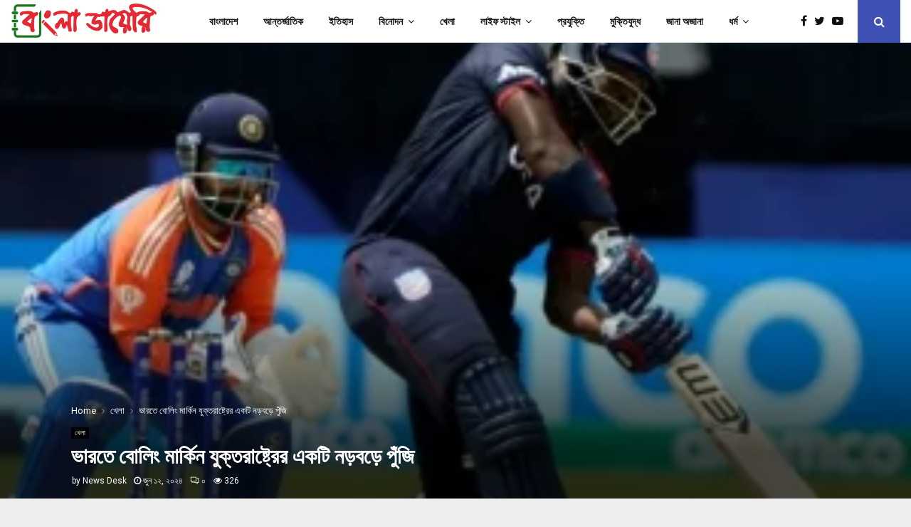

--- FILE ---
content_type: text/html; charset=UTF-8
request_url: https://www.bangladiary.com/sports/%E0%A6%AD%E0%A6%BE%E0%A6%B0%E0%A6%A4%E0%A7%87-%E0%A6%AC%E0%A7%8B%E0%A6%B2%E0%A6%BF%E0%A6%82-%E0%A6%AE%E0%A6%BE%E0%A6%B0%E0%A7%8D%E0%A6%95%E0%A6%BF%E0%A6%A8-%E0%A6%AF%E0%A7%81%E0%A6%95%E0%A7%8D%E0%A6%A4%E0%A6%B0%E0%A6%BE%E0%A6%B7%E0%A7%8D%E0%A6%9F%E0%A7%8D%E0%A6%B0%E0%A7%87%E0%A6%B0-%E0%A6%8F%E0%A6%95%E0%A6%9F%E0%A6%BF-%E0%A6%A8%E0%A6%A1%E0%A6%BC%E0%A6%AC%E0%A6%A1%E0%A6%BC%E0%A7%87-%E0%A6%AA%E0%A7%81%E0%A6%81%E0%A6%9C%E0%A6%BF/
body_size: 16993
content:
<!DOCTYPE html>
<html lang="bn-BD">
<head>
	<meta charset="UTF-8">
		<meta name="viewport" content="width=device-width, initial-scale=1">
		<link rel="profile" href="http://gmpg.org/xfn/11">
	<meta name='robots' content='index, follow, max-image-preview:large, max-snippet:-1, max-video-preview:-1' />
	<style>img:is([sizes="auto" i], [sizes^="auto," i]) { contain-intrinsic-size: 3000px 1500px }</style>
	
	<!-- This site is optimized with the Yoast SEO plugin v26.8 - https://yoast.com/product/yoast-seo-wordpress/ -->
	<title>ভারতে বোলিং মার্কিন যুক্তরাষ্ট্রের একটি নড়বড়ে পুঁজি</title>
	<meta name="description" content="ভারতে বোলিং মার্কিন যুক্তরাষ্ট্রের একটি নড়বড়ে পুঁজি - বাংলা ডায়েরি" />
	<link rel="canonical" href="https://www.bangladiary.com/sports/ভারতে-বোলিং-মার্কিন-যুক্তরাষ্ট্রের-একটি-নড়বড়ে-পুঁজি/" />
	<meta property="og:locale" content="en_US" />
	<meta property="og:type" content="article" />
	<meta property="og:title" content="ভারতে বোলিং মার্কিন যুক্তরাষ্ট্রের একটি নড়বড়ে পুঁজি" />
	<meta property="og:description" content="ভারতে বোলিং মার্কিন যুক্তরাষ্ট্রের একটি নড়বড়ে পুঁজি - বাংলা ডায়েরি" />
	<meta property="og:url" content="https://www.bangladiary.com/sports/ভারতে-বোলিং-মার্কিন-যুক্তরাষ্ট্রের-একটি-নড়বড়ে-পুঁজি/" />
	<meta property="og:site_name" content="বাংলা ডায়েরি" />
	<meta property="article:published_time" content="2024-06-12T16:19:42+00:00" />
	<meta property="og:image" content="https://cdn.ittefaqbd.com/contents/cache/images/300x300x1/uploads/media/2024/06/12/35f9dfe0874e03da97d7412b9169e4bb-6669c9d509f84.jpg?jadewits_media_id=172948" />
	<meta name="author" content="News Desk" />
	<meta name="twitter:card" content="summary_large_image" />
	<meta name="twitter:image" content="https://cdn.ittefaqbd.com/contents/cache/images/300x300x1/uploads/media/2024/06/12/35f9dfe0874e03da97d7412b9169e4bb-6669c9d509f84.jpg?jadewits_media_id=172948" />
	<meta name="twitter:label1" content="Written by" />
	<meta name="twitter:data1" content="News Desk" />
	<script type="application/ld+json" class="yoast-schema-graph">{"@context":"https://schema.org","@graph":[{"@type":"NewsArticle","@id":"https://www.bangladiary.com/sports/%e0%a6%ad%e0%a6%be%e0%a6%b0%e0%a6%a4%e0%a7%87-%e0%a6%ac%e0%a7%8b%e0%a6%b2%e0%a6%bf%e0%a6%82-%e0%a6%ae%e0%a6%be%e0%a6%b0%e0%a7%8d%e0%a6%95%e0%a6%bf%e0%a6%a8-%e0%a6%af%e0%a7%81%e0%a6%95%e0%a7%8d%e0%a6%a4%e0%a6%b0%e0%a6%be%e0%a6%b7%e0%a7%8d%e0%a6%9f%e0%a7%8d%e0%a6%b0%e0%a7%87%e0%a6%b0-%e0%a6%8f%e0%a6%95%e0%a6%9f%e0%a6%bf-%e0%a6%a8%e0%a6%a1%e0%a6%bc%e0%a6%ac%e0%a6%a1%e0%a6%bc%e0%a7%87-%e0%a6%aa%e0%a7%81%e0%a6%81%e0%a6%9c%e0%a6%bf/#article","isPartOf":{"@id":"https://www.bangladiary.com/sports/%e0%a6%ad%e0%a6%be%e0%a6%b0%e0%a6%a4%e0%a7%87-%e0%a6%ac%e0%a7%8b%e0%a6%b2%e0%a6%bf%e0%a6%82-%e0%a6%ae%e0%a6%be%e0%a6%b0%e0%a7%8d%e0%a6%95%e0%a6%bf%e0%a6%a8-%e0%a6%af%e0%a7%81%e0%a6%95%e0%a7%8d%e0%a6%a4%e0%a6%b0%e0%a6%be%e0%a6%b7%e0%a7%8d%e0%a6%9f%e0%a7%8d%e0%a6%b0%e0%a7%87%e0%a6%b0-%e0%a6%8f%e0%a6%95%e0%a6%9f%e0%a6%bf-%e0%a6%a8%e0%a6%a1%e0%a6%bc%e0%a6%ac%e0%a6%a1%e0%a6%bc%e0%a7%87-%e0%a6%aa%e0%a7%81%e0%a6%81%e0%a6%9c%e0%a6%bf/"},"author":{"name":"News Desk","@id":"https://www.bangladiary.com/#/schema/person/447aa05aea4d3908e4000ca74b621553"},"headline":"ভারতে বোলিং মার্কিন যুক্তরাষ্ট্রের একটি নড়বড়ে পুঁজি","datePublished":"2024-06-12T16:19:42+00:00","mainEntityOfPage":{"@id":"https://www.bangladiary.com/sports/%e0%a6%ad%e0%a6%be%e0%a6%b0%e0%a6%a4%e0%a7%87-%e0%a6%ac%e0%a7%8b%e0%a6%b2%e0%a6%bf%e0%a6%82-%e0%a6%ae%e0%a6%be%e0%a6%b0%e0%a7%8d%e0%a6%95%e0%a6%bf%e0%a6%a8-%e0%a6%af%e0%a7%81%e0%a6%95%e0%a7%8d%e0%a6%a4%e0%a6%b0%e0%a6%be%e0%a6%b7%e0%a7%8d%e0%a6%9f%e0%a7%8d%e0%a6%b0%e0%a7%87%e0%a6%b0-%e0%a6%8f%e0%a6%95%e0%a6%9f%e0%a6%bf-%e0%a6%a8%e0%a6%a1%e0%a6%bc%e0%a6%ac%e0%a6%a1%e0%a6%bc%e0%a7%87-%e0%a6%aa%e0%a7%81%e0%a6%81%e0%a6%9c%e0%a6%bf/"},"wordCount":3,"commentCount":0,"publisher":{"@id":"https://www.bangladiary.com/#organization"},"image":{"@id":"https://www.bangladiary.com/sports/%e0%a6%ad%e0%a6%be%e0%a6%b0%e0%a6%a4%e0%a7%87-%e0%a6%ac%e0%a7%8b%e0%a6%b2%e0%a6%bf%e0%a6%82-%e0%a6%ae%e0%a6%be%e0%a6%b0%e0%a7%8d%e0%a6%95%e0%a6%bf%e0%a6%a8-%e0%a6%af%e0%a7%81%e0%a6%95%e0%a7%8d%e0%a6%a4%e0%a6%b0%e0%a6%be%e0%a6%b7%e0%a7%8d%e0%a6%9f%e0%a7%8d%e0%a6%b0%e0%a7%87%e0%a6%b0-%e0%a6%8f%e0%a6%95%e0%a6%9f%e0%a6%bf-%e0%a6%a8%e0%a6%a1%e0%a6%bc%e0%a6%ac%e0%a6%a1%e0%a6%bc%e0%a7%87-%e0%a6%aa%e0%a7%81%e0%a6%81%e0%a6%9c%e0%a6%bf/#primaryimage"},"thumbnailUrl":"https://cdn.ittefaqbd.com/contents/cache/images/300x300x1/uploads/media/2024/06/12/35f9dfe0874e03da97d7412b9169e4bb-6669c9d509f84.jpg?jadewits_media_id=172948","articleSection":["খেলা"],"inLanguage":"bn-BD","potentialAction":[{"@type":"CommentAction","name":"Comment","target":["https://www.bangladiary.com/sports/%e0%a6%ad%e0%a6%be%e0%a6%b0%e0%a6%a4%e0%a7%87-%e0%a6%ac%e0%a7%8b%e0%a6%b2%e0%a6%bf%e0%a6%82-%e0%a6%ae%e0%a6%be%e0%a6%b0%e0%a7%8d%e0%a6%95%e0%a6%bf%e0%a6%a8-%e0%a6%af%e0%a7%81%e0%a6%95%e0%a7%8d%e0%a6%a4%e0%a6%b0%e0%a6%be%e0%a6%b7%e0%a7%8d%e0%a6%9f%e0%a7%8d%e0%a6%b0%e0%a7%87%e0%a6%b0-%e0%a6%8f%e0%a6%95%e0%a6%9f%e0%a6%bf-%e0%a6%a8%e0%a6%a1%e0%a6%bc%e0%a6%ac%e0%a6%a1%e0%a6%bc%e0%a7%87-%e0%a6%aa%e0%a7%81%e0%a6%81%e0%a6%9c%e0%a6%bf/#respond"]}]},{"@type":"WebPage","@id":"https://www.bangladiary.com/sports/%e0%a6%ad%e0%a6%be%e0%a6%b0%e0%a6%a4%e0%a7%87-%e0%a6%ac%e0%a7%8b%e0%a6%b2%e0%a6%bf%e0%a6%82-%e0%a6%ae%e0%a6%be%e0%a6%b0%e0%a7%8d%e0%a6%95%e0%a6%bf%e0%a6%a8-%e0%a6%af%e0%a7%81%e0%a6%95%e0%a7%8d%e0%a6%a4%e0%a6%b0%e0%a6%be%e0%a6%b7%e0%a7%8d%e0%a6%9f%e0%a7%8d%e0%a6%b0%e0%a7%87%e0%a6%b0-%e0%a6%8f%e0%a6%95%e0%a6%9f%e0%a6%bf-%e0%a6%a8%e0%a6%a1%e0%a6%bc%e0%a6%ac%e0%a6%a1%e0%a6%bc%e0%a7%87-%e0%a6%aa%e0%a7%81%e0%a6%81%e0%a6%9c%e0%a6%bf/","url":"https://www.bangladiary.com/sports/%e0%a6%ad%e0%a6%be%e0%a6%b0%e0%a6%a4%e0%a7%87-%e0%a6%ac%e0%a7%8b%e0%a6%b2%e0%a6%bf%e0%a6%82-%e0%a6%ae%e0%a6%be%e0%a6%b0%e0%a7%8d%e0%a6%95%e0%a6%bf%e0%a6%a8-%e0%a6%af%e0%a7%81%e0%a6%95%e0%a7%8d%e0%a6%a4%e0%a6%b0%e0%a6%be%e0%a6%b7%e0%a7%8d%e0%a6%9f%e0%a7%8d%e0%a6%b0%e0%a7%87%e0%a6%b0-%e0%a6%8f%e0%a6%95%e0%a6%9f%e0%a6%bf-%e0%a6%a8%e0%a6%a1%e0%a6%bc%e0%a6%ac%e0%a6%a1%e0%a6%bc%e0%a7%87-%e0%a6%aa%e0%a7%81%e0%a6%81%e0%a6%9c%e0%a6%bf/","name":"ভারতে বোলিং মার্কিন যুক্তরাষ্ট্রের একটি নড়বড়ে পুঁজি","isPartOf":{"@id":"https://www.bangladiary.com/#website"},"primaryImageOfPage":"https://cdn.ittefaqbd.com/contents/cache/images/300x300x1/uploads/media/2024/06/12/35f9dfe0874e03da97d7412b9169e4bb-6669c9d509f84.jpg?jadewits_media_id=172948","image":["https://cdn.ittefaqbd.com/contents/cache/images/300x300x1/uploads/media/2024/06/12/35f9dfe0874e03da97d7412b9169e4bb-6669c9d509f84.jpg?jadewits_media_id=172948"],"thumbnailUrl":"https://cdn.ittefaqbd.com/contents/cache/images/300x300x1/uploads/media/2024/06/12/35f9dfe0874e03da97d7412b9169e4bb-6669c9d509f84.jpg?jadewits_media_id=172948","datePublished":"2024-06-12T16:19:42+00:00","description":"ভারতে বোলিং মার্কিন যুক্তরাষ্ট্রের একটি নড়বড়ে পুঁজি - বাংলা ডায়েরি","breadcrumb":{"@id":"https://www.bangladiary.com/sports/%e0%a6%ad%e0%a6%be%e0%a6%b0%e0%a6%a4%e0%a7%87-%e0%a6%ac%e0%a7%8b%e0%a6%b2%e0%a6%bf%e0%a6%82-%e0%a6%ae%e0%a6%be%e0%a6%b0%e0%a7%8d%e0%a6%95%e0%a6%bf%e0%a6%a8-%e0%a6%af%e0%a7%81%e0%a6%95%e0%a7%8d%e0%a6%a4%e0%a6%b0%e0%a6%be%e0%a6%b7%e0%a7%8d%e0%a6%9f%e0%a7%8d%e0%a6%b0%e0%a7%87%e0%a6%b0-%e0%a6%8f%e0%a6%95%e0%a6%9f%e0%a6%bf-%e0%a6%a8%e0%a6%a1%e0%a6%bc%e0%a6%ac%e0%a6%a1%e0%a6%bc%e0%a7%87-%e0%a6%aa%e0%a7%81%e0%a6%81%e0%a6%9c%e0%a6%bf/#breadcrumb"},"inLanguage":"bn-BD","potentialAction":[{"@type":"ReadAction","target":["https://www.bangladiary.com/sports/%e0%a6%ad%e0%a6%be%e0%a6%b0%e0%a6%a4%e0%a7%87-%e0%a6%ac%e0%a7%8b%e0%a6%b2%e0%a6%bf%e0%a6%82-%e0%a6%ae%e0%a6%be%e0%a6%b0%e0%a7%8d%e0%a6%95%e0%a6%bf%e0%a6%a8-%e0%a6%af%e0%a7%81%e0%a6%95%e0%a7%8d%e0%a6%a4%e0%a6%b0%e0%a6%be%e0%a6%b7%e0%a7%8d%e0%a6%9f%e0%a7%8d%e0%a6%b0%e0%a7%87%e0%a6%b0-%e0%a6%8f%e0%a6%95%e0%a6%9f%e0%a6%bf-%e0%a6%a8%e0%a6%a1%e0%a6%bc%e0%a6%ac%e0%a6%a1%e0%a6%bc%e0%a7%87-%e0%a6%aa%e0%a7%81%e0%a6%81%e0%a6%9c%e0%a6%bf/"]}]},{"@type":"ImageObject","inLanguage":"bn-BD","@id":"https://www.bangladiary.com/sports/%e0%a6%ad%e0%a6%be%e0%a6%b0%e0%a6%a4%e0%a7%87-%e0%a6%ac%e0%a7%8b%e0%a6%b2%e0%a6%bf%e0%a6%82-%e0%a6%ae%e0%a6%be%e0%a6%b0%e0%a7%8d%e0%a6%95%e0%a6%bf%e0%a6%a8-%e0%a6%af%e0%a7%81%e0%a6%95%e0%a7%8d%e0%a6%a4%e0%a6%b0%e0%a6%be%e0%a6%b7%e0%a7%8d%e0%a6%9f%e0%a7%8d%e0%a6%b0%e0%a7%87%e0%a6%b0-%e0%a6%8f%e0%a6%95%e0%a6%9f%e0%a6%bf-%e0%a6%a8%e0%a6%a1%e0%a6%bc%e0%a6%ac%e0%a6%a1%e0%a6%bc%e0%a7%87-%e0%a6%aa%e0%a7%81%e0%a6%81%e0%a6%9c%e0%a6%bf/#primaryimage","url":"https://cdn.ittefaqbd.com/contents/cache/images/300x300x1/uploads/media/2024/06/12/35f9dfe0874e03da97d7412b9169e4bb-6669c9d509f84.jpg?jadewits_media_id=172948","contentUrl":"https://cdn.ittefaqbd.com/contents/cache/images/300x300x1/uploads/media/2024/06/12/35f9dfe0874e03da97d7412b9169e4bb-6669c9d509f84.jpg?jadewits_media_id=172948"},{"@type":"BreadcrumbList","@id":"https://www.bangladiary.com/sports/%e0%a6%ad%e0%a6%be%e0%a6%b0%e0%a6%a4%e0%a7%87-%e0%a6%ac%e0%a7%8b%e0%a6%b2%e0%a6%bf%e0%a6%82-%e0%a6%ae%e0%a6%be%e0%a6%b0%e0%a7%8d%e0%a6%95%e0%a6%bf%e0%a6%a8-%e0%a6%af%e0%a7%81%e0%a6%95%e0%a7%8d%e0%a6%a4%e0%a6%b0%e0%a6%be%e0%a6%b7%e0%a7%8d%e0%a6%9f%e0%a7%8d%e0%a6%b0%e0%a7%87%e0%a6%b0-%e0%a6%8f%e0%a6%95%e0%a6%9f%e0%a6%bf-%e0%a6%a8%e0%a6%a1%e0%a6%bc%e0%a6%ac%e0%a6%a1%e0%a6%bc%e0%a7%87-%e0%a6%aa%e0%a7%81%e0%a6%81%e0%a6%9c%e0%a6%bf/#breadcrumb","itemListElement":[{"@type":"ListItem","position":1,"name":"Home","item":"https://www.bangladiary.com/"},{"@type":"ListItem","position":2,"name":"Blog","item":"https://www.bangladiary.com/blog/"},{"@type":"ListItem","position":3,"name":"ভারতে বোলিং মার্কিন যুক্তরাষ্ট্রের একটি নড়বড়ে পুঁজি"}]},{"@type":"WebSite","@id":"https://www.bangladiary.com/#website","url":"https://www.bangladiary.com/","name":"বাংলা ডায়েরি","description":"বাংলার কথা বাংলার সময়","publisher":{"@id":"https://www.bangladiary.com/#organization"},"potentialAction":[{"@type":"SearchAction","target":{"@type":"EntryPoint","urlTemplate":"https://www.bangladiary.com/?s={search_term_string}"},"query-input":{"@type":"PropertyValueSpecification","valueRequired":true,"valueName":"search_term_string"}}],"inLanguage":"bn-BD"},{"@type":"Organization","@id":"https://www.bangladiary.com/#organization","name":"বাংলা ডায়েরি","url":"https://www.bangladiary.com/","logo":{"@type":"ImageObject","inLanguage":"bn-BD","@id":"https://www.bangladiary.com/#/schema/logo/image/","url":"https://www.bangladiary.com/wp-content/uploads/2021/04/site-logo.png","contentUrl":"https://www.bangladiary.com/wp-content/uploads/2021/04/site-logo.png","width":817,"height":215,"caption":"বাংলা ডায়েরি"},"image":{"@id":"https://www.bangladiary.com/#/schema/logo/image/"}},{"@type":"Person","@id":"https://www.bangladiary.com/#/schema/person/447aa05aea4d3908e4000ca74b621553","name":"News Desk","image":{"@type":"ImageObject","inLanguage":"bn-BD","@id":"https://www.bangladiary.com/#/schema/person/image/","url":"https://secure.gravatar.com/avatar/18366136c438076d2a6185206f0cbd10?s=96&d=mm&r=g","contentUrl":"https://secure.gravatar.com/avatar/18366136c438076d2a6185206f0cbd10?s=96&d=mm&r=g","caption":"News Desk"},"sameAs":["https://www.bangladiary.com"],"url":"https://www.bangladiary.com/author/news-desk/"}]}</script>
	<!-- / Yoast SEO plugin. -->


<link rel='dns-prefetch' href='//fonts.googleapis.com' />
<link rel="alternate" type="application/rss+xml" title="বাংলা ডায়েরি &raquo; ফীড" href="https://www.bangladiary.com/feed/" />
<link rel="alternate" type="application/rss+xml" title="বাংলা ডায়েরি &raquo; মন্তব্য ফীড" href="https://www.bangladiary.com/comments/feed/" />
<link rel="alternate" type="application/rss+xml" title="বাংলা ডায়েরি &raquo; ভারতে বোলিং মার্কিন যুক্তরাষ্ট্রের একটি নড়বড়ে পুঁজি মন্তব্যের ফিড" href="https://www.bangladiary.com/sports/%e0%a6%ad%e0%a6%be%e0%a6%b0%e0%a6%a4%e0%a7%87-%e0%a6%ac%e0%a7%8b%e0%a6%b2%e0%a6%bf%e0%a6%82-%e0%a6%ae%e0%a6%be%e0%a6%b0%e0%a7%8d%e0%a6%95%e0%a6%bf%e0%a6%a8-%e0%a6%af%e0%a7%81%e0%a6%95%e0%a7%8d%e0%a6%a4%e0%a6%b0%e0%a6%be%e0%a6%b7%e0%a7%8d%e0%a6%9f%e0%a7%8d%e0%a6%b0%e0%a7%87%e0%a6%b0-%e0%a6%8f%e0%a6%95%e0%a6%9f%e0%a6%bf-%e0%a6%a8%e0%a6%a1%e0%a6%bc%e0%a6%ac%e0%a6%a1%e0%a6%bc%e0%a7%87-%e0%a6%aa%e0%a7%81%e0%a6%81%e0%a6%9c%e0%a6%bf/feed/" />
<script type="text/javascript">
/* <![CDATA[ */
window._wpemojiSettings = {"baseUrl":"https:\/\/s.w.org\/images\/core\/emoji\/15.0.3\/72x72\/","ext":".png","svgUrl":"https:\/\/s.w.org\/images\/core\/emoji\/15.0.3\/svg\/","svgExt":".svg","source":{"concatemoji":"https:\/\/www.bangladiary.com\/wp-includes\/js\/wp-emoji-release.min.js?ver=6.7.2"}};
/*! This file is auto-generated */
!function(i,n){var o,s,e;function c(e){try{var t={supportTests:e,timestamp:(new Date).valueOf()};sessionStorage.setItem(o,JSON.stringify(t))}catch(e){}}function p(e,t,n){e.clearRect(0,0,e.canvas.width,e.canvas.height),e.fillText(t,0,0);var t=new Uint32Array(e.getImageData(0,0,e.canvas.width,e.canvas.height).data),r=(e.clearRect(0,0,e.canvas.width,e.canvas.height),e.fillText(n,0,0),new Uint32Array(e.getImageData(0,0,e.canvas.width,e.canvas.height).data));return t.every(function(e,t){return e===r[t]})}function u(e,t,n){switch(t){case"flag":return n(e,"\ud83c\udff3\ufe0f\u200d\u26a7\ufe0f","\ud83c\udff3\ufe0f\u200b\u26a7\ufe0f")?!1:!n(e,"\ud83c\uddfa\ud83c\uddf3","\ud83c\uddfa\u200b\ud83c\uddf3")&&!n(e,"\ud83c\udff4\udb40\udc67\udb40\udc62\udb40\udc65\udb40\udc6e\udb40\udc67\udb40\udc7f","\ud83c\udff4\u200b\udb40\udc67\u200b\udb40\udc62\u200b\udb40\udc65\u200b\udb40\udc6e\u200b\udb40\udc67\u200b\udb40\udc7f");case"emoji":return!n(e,"\ud83d\udc26\u200d\u2b1b","\ud83d\udc26\u200b\u2b1b")}return!1}function f(e,t,n){var r="undefined"!=typeof WorkerGlobalScope&&self instanceof WorkerGlobalScope?new OffscreenCanvas(300,150):i.createElement("canvas"),a=r.getContext("2d",{willReadFrequently:!0}),o=(a.textBaseline="top",a.font="600 32px Arial",{});return e.forEach(function(e){o[e]=t(a,e,n)}),o}function t(e){var t=i.createElement("script");t.src=e,t.defer=!0,i.head.appendChild(t)}"undefined"!=typeof Promise&&(o="wpEmojiSettingsSupports",s=["flag","emoji"],n.supports={everything:!0,everythingExceptFlag:!0},e=new Promise(function(e){i.addEventListener("DOMContentLoaded",e,{once:!0})}),new Promise(function(t){var n=function(){try{var e=JSON.parse(sessionStorage.getItem(o));if("object"==typeof e&&"number"==typeof e.timestamp&&(new Date).valueOf()<e.timestamp+604800&&"object"==typeof e.supportTests)return e.supportTests}catch(e){}return null}();if(!n){if("undefined"!=typeof Worker&&"undefined"!=typeof OffscreenCanvas&&"undefined"!=typeof URL&&URL.createObjectURL&&"undefined"!=typeof Blob)try{var e="postMessage("+f.toString()+"("+[JSON.stringify(s),u.toString(),p.toString()].join(",")+"));",r=new Blob([e],{type:"text/javascript"}),a=new Worker(URL.createObjectURL(r),{name:"wpTestEmojiSupports"});return void(a.onmessage=function(e){c(n=e.data),a.terminate(),t(n)})}catch(e){}c(n=f(s,u,p))}t(n)}).then(function(e){for(var t in e)n.supports[t]=e[t],n.supports.everything=n.supports.everything&&n.supports[t],"flag"!==t&&(n.supports.everythingExceptFlag=n.supports.everythingExceptFlag&&n.supports[t]);n.supports.everythingExceptFlag=n.supports.everythingExceptFlag&&!n.supports.flag,n.DOMReady=!1,n.readyCallback=function(){n.DOMReady=!0}}).then(function(){return e}).then(function(){var e;n.supports.everything||(n.readyCallback(),(e=n.source||{}).concatemoji?t(e.concatemoji):e.wpemoji&&e.twemoji&&(t(e.twemoji),t(e.wpemoji)))}))}((window,document),window._wpemojiSettings);
/* ]]> */
</script>

<style id='wp-emoji-styles-inline-css' type='text/css'>

	img.wp-smiley, img.emoji {
		display: inline !important;
		border: none !important;
		box-shadow: none !important;
		height: 1em !important;
		width: 1em !important;
		margin: 0 0.07em !important;
		vertical-align: -0.1em !important;
		background: none !important;
		padding: 0 !important;
	}
</style>
<link rel='stylesheet' id='wp-block-library-css' href='https://www.bangladiary.com/wp-includes/css/dist/block-library/style.min.css?ver=6.7.2' type='text/css' media='all' />
<style id='wp-block-library-theme-inline-css' type='text/css'>
.wp-block-audio :where(figcaption){color:#555;font-size:13px;text-align:center}.is-dark-theme .wp-block-audio :where(figcaption){color:#ffffffa6}.wp-block-audio{margin:0 0 1em}.wp-block-code{border:1px solid #ccc;border-radius:4px;font-family:Menlo,Consolas,monaco,monospace;padding:.8em 1em}.wp-block-embed :where(figcaption){color:#555;font-size:13px;text-align:center}.is-dark-theme .wp-block-embed :where(figcaption){color:#ffffffa6}.wp-block-embed{margin:0 0 1em}.blocks-gallery-caption{color:#555;font-size:13px;text-align:center}.is-dark-theme .blocks-gallery-caption{color:#ffffffa6}:root :where(.wp-block-image figcaption){color:#555;font-size:13px;text-align:center}.is-dark-theme :root :where(.wp-block-image figcaption){color:#ffffffa6}.wp-block-image{margin:0 0 1em}.wp-block-pullquote{border-bottom:4px solid;border-top:4px solid;color:currentColor;margin-bottom:1.75em}.wp-block-pullquote cite,.wp-block-pullquote footer,.wp-block-pullquote__citation{color:currentColor;font-size:.8125em;font-style:normal;text-transform:uppercase}.wp-block-quote{border-left:.25em solid;margin:0 0 1.75em;padding-left:1em}.wp-block-quote cite,.wp-block-quote footer{color:currentColor;font-size:.8125em;font-style:normal;position:relative}.wp-block-quote:where(.has-text-align-right){border-left:none;border-right:.25em solid;padding-left:0;padding-right:1em}.wp-block-quote:where(.has-text-align-center){border:none;padding-left:0}.wp-block-quote.is-large,.wp-block-quote.is-style-large,.wp-block-quote:where(.is-style-plain){border:none}.wp-block-search .wp-block-search__label{font-weight:700}.wp-block-search__button{border:1px solid #ccc;padding:.375em .625em}:where(.wp-block-group.has-background){padding:1.25em 2.375em}.wp-block-separator.has-css-opacity{opacity:.4}.wp-block-separator{border:none;border-bottom:2px solid;margin-left:auto;margin-right:auto}.wp-block-separator.has-alpha-channel-opacity{opacity:1}.wp-block-separator:not(.is-style-wide):not(.is-style-dots){width:100px}.wp-block-separator.has-background:not(.is-style-dots){border-bottom:none;height:1px}.wp-block-separator.has-background:not(.is-style-wide):not(.is-style-dots){height:2px}.wp-block-table{margin:0 0 1em}.wp-block-table td,.wp-block-table th{word-break:normal}.wp-block-table :where(figcaption){color:#555;font-size:13px;text-align:center}.is-dark-theme .wp-block-table :where(figcaption){color:#ffffffa6}.wp-block-video :where(figcaption){color:#555;font-size:13px;text-align:center}.is-dark-theme .wp-block-video :where(figcaption){color:#ffffffa6}.wp-block-video{margin:0 0 1em}:root :where(.wp-block-template-part.has-background){margin-bottom:0;margin-top:0;padding:1.25em 2.375em}
</style>
<style id='classic-theme-styles-inline-css' type='text/css'>
/*! This file is auto-generated */
.wp-block-button__link{color:#fff;background-color:#32373c;border-radius:9999px;box-shadow:none;text-decoration:none;padding:calc(.667em + 2px) calc(1.333em + 2px);font-size:1.125em}.wp-block-file__button{background:#32373c;color:#fff;text-decoration:none}
</style>
<style id='global-styles-inline-css' type='text/css'>
:root{--wp--preset--aspect-ratio--square: 1;--wp--preset--aspect-ratio--4-3: 4/3;--wp--preset--aspect-ratio--3-4: 3/4;--wp--preset--aspect-ratio--3-2: 3/2;--wp--preset--aspect-ratio--2-3: 2/3;--wp--preset--aspect-ratio--16-9: 16/9;--wp--preset--aspect-ratio--9-16: 9/16;--wp--preset--color--black: #000000;--wp--preset--color--cyan-bluish-gray: #abb8c3;--wp--preset--color--white: #ffffff;--wp--preset--color--pale-pink: #f78da7;--wp--preset--color--vivid-red: #cf2e2e;--wp--preset--color--luminous-vivid-orange: #ff6900;--wp--preset--color--luminous-vivid-amber: #fcb900;--wp--preset--color--light-green-cyan: #7bdcb5;--wp--preset--color--vivid-green-cyan: #00d084;--wp--preset--color--pale-cyan-blue: #8ed1fc;--wp--preset--color--vivid-cyan-blue: #0693e3;--wp--preset--color--vivid-purple: #9b51e0;--wp--preset--gradient--vivid-cyan-blue-to-vivid-purple: linear-gradient(135deg,rgba(6,147,227,1) 0%,rgb(155,81,224) 100%);--wp--preset--gradient--light-green-cyan-to-vivid-green-cyan: linear-gradient(135deg,rgb(122,220,180) 0%,rgb(0,208,130) 100%);--wp--preset--gradient--luminous-vivid-amber-to-luminous-vivid-orange: linear-gradient(135deg,rgba(252,185,0,1) 0%,rgba(255,105,0,1) 100%);--wp--preset--gradient--luminous-vivid-orange-to-vivid-red: linear-gradient(135deg,rgba(255,105,0,1) 0%,rgb(207,46,46) 100%);--wp--preset--gradient--very-light-gray-to-cyan-bluish-gray: linear-gradient(135deg,rgb(238,238,238) 0%,rgb(169,184,195) 100%);--wp--preset--gradient--cool-to-warm-spectrum: linear-gradient(135deg,rgb(74,234,220) 0%,rgb(151,120,209) 20%,rgb(207,42,186) 40%,rgb(238,44,130) 60%,rgb(251,105,98) 80%,rgb(254,248,76) 100%);--wp--preset--gradient--blush-light-purple: linear-gradient(135deg,rgb(255,206,236) 0%,rgb(152,150,240) 100%);--wp--preset--gradient--blush-bordeaux: linear-gradient(135deg,rgb(254,205,165) 0%,rgb(254,45,45) 50%,rgb(107,0,62) 100%);--wp--preset--gradient--luminous-dusk: linear-gradient(135deg,rgb(255,203,112) 0%,rgb(199,81,192) 50%,rgb(65,88,208) 100%);--wp--preset--gradient--pale-ocean: linear-gradient(135deg,rgb(255,245,203) 0%,rgb(182,227,212) 50%,rgb(51,167,181) 100%);--wp--preset--gradient--electric-grass: linear-gradient(135deg,rgb(202,248,128) 0%,rgb(113,206,126) 100%);--wp--preset--gradient--midnight: linear-gradient(135deg,rgb(2,3,129) 0%,rgb(40,116,252) 100%);--wp--preset--font-size--small: 14px;--wp--preset--font-size--medium: 20px;--wp--preset--font-size--large: 32px;--wp--preset--font-size--x-large: 42px;--wp--preset--font-size--normal: 16px;--wp--preset--font-size--huge: 42px;--wp--preset--spacing--20: 0.44rem;--wp--preset--spacing--30: 0.67rem;--wp--preset--spacing--40: 1rem;--wp--preset--spacing--50: 1.5rem;--wp--preset--spacing--60: 2.25rem;--wp--preset--spacing--70: 3.38rem;--wp--preset--spacing--80: 5.06rem;--wp--preset--shadow--natural: 6px 6px 9px rgba(0, 0, 0, 0.2);--wp--preset--shadow--deep: 12px 12px 50px rgba(0, 0, 0, 0.4);--wp--preset--shadow--sharp: 6px 6px 0px rgba(0, 0, 0, 0.2);--wp--preset--shadow--outlined: 6px 6px 0px -3px rgba(255, 255, 255, 1), 6px 6px rgba(0, 0, 0, 1);--wp--preset--shadow--crisp: 6px 6px 0px rgba(0, 0, 0, 1);}:where(.is-layout-flex){gap: 0.5em;}:where(.is-layout-grid){gap: 0.5em;}body .is-layout-flex{display: flex;}.is-layout-flex{flex-wrap: wrap;align-items: center;}.is-layout-flex > :is(*, div){margin: 0;}body .is-layout-grid{display: grid;}.is-layout-grid > :is(*, div){margin: 0;}:where(.wp-block-columns.is-layout-flex){gap: 2em;}:where(.wp-block-columns.is-layout-grid){gap: 2em;}:where(.wp-block-post-template.is-layout-flex){gap: 1.25em;}:where(.wp-block-post-template.is-layout-grid){gap: 1.25em;}.has-black-color{color: var(--wp--preset--color--black) !important;}.has-cyan-bluish-gray-color{color: var(--wp--preset--color--cyan-bluish-gray) !important;}.has-white-color{color: var(--wp--preset--color--white) !important;}.has-pale-pink-color{color: var(--wp--preset--color--pale-pink) !important;}.has-vivid-red-color{color: var(--wp--preset--color--vivid-red) !important;}.has-luminous-vivid-orange-color{color: var(--wp--preset--color--luminous-vivid-orange) !important;}.has-luminous-vivid-amber-color{color: var(--wp--preset--color--luminous-vivid-amber) !important;}.has-light-green-cyan-color{color: var(--wp--preset--color--light-green-cyan) !important;}.has-vivid-green-cyan-color{color: var(--wp--preset--color--vivid-green-cyan) !important;}.has-pale-cyan-blue-color{color: var(--wp--preset--color--pale-cyan-blue) !important;}.has-vivid-cyan-blue-color{color: var(--wp--preset--color--vivid-cyan-blue) !important;}.has-vivid-purple-color{color: var(--wp--preset--color--vivid-purple) !important;}.has-black-background-color{background-color: var(--wp--preset--color--black) !important;}.has-cyan-bluish-gray-background-color{background-color: var(--wp--preset--color--cyan-bluish-gray) !important;}.has-white-background-color{background-color: var(--wp--preset--color--white) !important;}.has-pale-pink-background-color{background-color: var(--wp--preset--color--pale-pink) !important;}.has-vivid-red-background-color{background-color: var(--wp--preset--color--vivid-red) !important;}.has-luminous-vivid-orange-background-color{background-color: var(--wp--preset--color--luminous-vivid-orange) !important;}.has-luminous-vivid-amber-background-color{background-color: var(--wp--preset--color--luminous-vivid-amber) !important;}.has-light-green-cyan-background-color{background-color: var(--wp--preset--color--light-green-cyan) !important;}.has-vivid-green-cyan-background-color{background-color: var(--wp--preset--color--vivid-green-cyan) !important;}.has-pale-cyan-blue-background-color{background-color: var(--wp--preset--color--pale-cyan-blue) !important;}.has-vivid-cyan-blue-background-color{background-color: var(--wp--preset--color--vivid-cyan-blue) !important;}.has-vivid-purple-background-color{background-color: var(--wp--preset--color--vivid-purple) !important;}.has-black-border-color{border-color: var(--wp--preset--color--black) !important;}.has-cyan-bluish-gray-border-color{border-color: var(--wp--preset--color--cyan-bluish-gray) !important;}.has-white-border-color{border-color: var(--wp--preset--color--white) !important;}.has-pale-pink-border-color{border-color: var(--wp--preset--color--pale-pink) !important;}.has-vivid-red-border-color{border-color: var(--wp--preset--color--vivid-red) !important;}.has-luminous-vivid-orange-border-color{border-color: var(--wp--preset--color--luminous-vivid-orange) !important;}.has-luminous-vivid-amber-border-color{border-color: var(--wp--preset--color--luminous-vivid-amber) !important;}.has-light-green-cyan-border-color{border-color: var(--wp--preset--color--light-green-cyan) !important;}.has-vivid-green-cyan-border-color{border-color: var(--wp--preset--color--vivid-green-cyan) !important;}.has-pale-cyan-blue-border-color{border-color: var(--wp--preset--color--pale-cyan-blue) !important;}.has-vivid-cyan-blue-border-color{border-color: var(--wp--preset--color--vivid-cyan-blue) !important;}.has-vivid-purple-border-color{border-color: var(--wp--preset--color--vivid-purple) !important;}.has-vivid-cyan-blue-to-vivid-purple-gradient-background{background: var(--wp--preset--gradient--vivid-cyan-blue-to-vivid-purple) !important;}.has-light-green-cyan-to-vivid-green-cyan-gradient-background{background: var(--wp--preset--gradient--light-green-cyan-to-vivid-green-cyan) !important;}.has-luminous-vivid-amber-to-luminous-vivid-orange-gradient-background{background: var(--wp--preset--gradient--luminous-vivid-amber-to-luminous-vivid-orange) !important;}.has-luminous-vivid-orange-to-vivid-red-gradient-background{background: var(--wp--preset--gradient--luminous-vivid-orange-to-vivid-red) !important;}.has-very-light-gray-to-cyan-bluish-gray-gradient-background{background: var(--wp--preset--gradient--very-light-gray-to-cyan-bluish-gray) !important;}.has-cool-to-warm-spectrum-gradient-background{background: var(--wp--preset--gradient--cool-to-warm-spectrum) !important;}.has-blush-light-purple-gradient-background{background: var(--wp--preset--gradient--blush-light-purple) !important;}.has-blush-bordeaux-gradient-background{background: var(--wp--preset--gradient--blush-bordeaux) !important;}.has-luminous-dusk-gradient-background{background: var(--wp--preset--gradient--luminous-dusk) !important;}.has-pale-ocean-gradient-background{background: var(--wp--preset--gradient--pale-ocean) !important;}.has-electric-grass-gradient-background{background: var(--wp--preset--gradient--electric-grass) !important;}.has-midnight-gradient-background{background: var(--wp--preset--gradient--midnight) !important;}.has-small-font-size{font-size: var(--wp--preset--font-size--small) !important;}.has-medium-font-size{font-size: var(--wp--preset--font-size--medium) !important;}.has-large-font-size{font-size: var(--wp--preset--font-size--large) !important;}.has-x-large-font-size{font-size: var(--wp--preset--font-size--x-large) !important;}
:where(.wp-block-post-template.is-layout-flex){gap: 1.25em;}:where(.wp-block-post-template.is-layout-grid){gap: 1.25em;}
:where(.wp-block-columns.is-layout-flex){gap: 2em;}:where(.wp-block-columns.is-layout-grid){gap: 2em;}
:root :where(.wp-block-pullquote){font-size: 1.5em;line-height: 1.6;}
</style>
<link rel='stylesheet' id='contact-form-7-css' href='https://www.bangladiary.com/wp-content/plugins/contact-form-7/includes/css/styles.css?ver=6.1.4' type='text/css' media='all' />
<link rel='stylesheet' id='gn-frontend-gnfollow-style-css' href='https://www.bangladiary.com/wp-content/plugins/gn-publisher/assets/css/gn-frontend-gnfollow.min.css?ver=1.5.26' type='text/css' media='all' />
<link rel='stylesheet' id='pencisc-css' href='https://www.bangladiary.com/wp-content/plugins/penci-framework/assets/css/single-shortcode.css?ver=6.7.2' type='text/css' media='all' />
<link rel='stylesheet' id='penci-oswald-css' href='//fonts.googleapis.com/css?family=Oswald%3A400&#038;ver=6.7.2' type='text/css' media='all' />
<link rel='stylesheet' id='wp_automatic_gallery_style-css' href='https://www.bangladiary.com/wp-content/plugins/wp-automatic/css/wp-automatic.css?ver=1.0.0' type='text/css' media='all' />
<link rel='stylesheet' id='parent-style-css' href='https://www.bangladiary.com/wp-content/themes/pennews/style.css?ver=6.7.2' type='text/css' media='all' />
<link rel='stylesheet' id='penci-style-child-css' href='https://www.bangladiary.com/wp-content/themes/pennews-child/style.css?ver=1.0.0' type='text/css' media='all' />
<link rel='stylesheet' id='penci-font-awesome-css' href='https://www.bangladiary.com/wp-content/themes/pennews/css/font-awesome.min.css?ver=4.5.2' type='text/css' media='all' />
<link rel='stylesheet' id='penci-fonts-css' href='//fonts.googleapis.com/css?family=Roboto%3A300%2C300italic%2C400%2C400italic%2C500%2C500italic%2C700%2C700italic%2C800%2C800italic%7CMukta+Vaani%3A300%2C300italic%2C400%2C400italic%2C500%2C500italic%2C700%2C700italic%2C800%2C800italic%7COswald%3A300%2C300italic%2C400%2C400italic%2C500%2C500italic%2C700%2C700italic%2C800%2C800italic%7CTeko%3A300%2C300italic%2C400%2C400italic%2C500%2C500italic%2C700%2C700italic%2C800%2C800italic%3A300%2C300italic%2C400%2C400italic%2C500%2C500italic%2C700%2C700italic%2C800%2C800italic%26subset%3Dcyrillic%2Ccyrillic-ext%2Cgreek%2Cgreek-ext%2Clatin-ext' type='text/css' media='all' />
<link rel='stylesheet' id='penci-portfolio-css' href='https://www.bangladiary.com/wp-content/themes/pennews/css/portfolio.css?ver=6.6.9' type='text/css' media='all' />
<link rel='stylesheet' id='penci-recipe-css' href='https://www.bangladiary.com/wp-content/themes/pennews/css/recipe.css?ver=6.6.9' type='text/css' media='all' />
<link rel='stylesheet' id='penci-review-css' href='https://www.bangladiary.com/wp-content/themes/pennews/css/review.css?ver=6.6.9' type='text/css' media='all' />
<link rel='stylesheet' id='penci-style-css' href='https://www.bangladiary.com/wp-content/themes/pennews-child/style.css?ver=6.6.9' type='text/css' media='all' />
<style id='penci-style-inline-css' type='text/css'>
.penci-block-vc.style-title-13:not(.footer-widget).style-title-center .penci-block-heading {border-right: 10px solid transparent; border-left: 10px solid transparent; }.site-branding h1, .site-branding h2 {margin: 0;}.penci-schema-markup { display: none !important; }.penci-entry-media .twitter-video { max-width: none !important; margin: 0 !important; }.penci-entry-media .fb-video { margin-bottom: 0; }.penci-entry-media .post-format-meta > iframe { vertical-align: top; }.penci-single-style-6 .penci-entry-media-top.penci-video-format-dailymotion:after, .penci-single-style-6 .penci-entry-media-top.penci-video-format-facebook:after, .penci-single-style-6 .penci-entry-media-top.penci-video-format-vimeo:after, .penci-single-style-6 .penci-entry-media-top.penci-video-format-twitter:after, .penci-single-style-7 .penci-entry-media-top.penci-video-format-dailymotion:after, .penci-single-style-7 .penci-entry-media-top.penci-video-format-facebook:after, .penci-single-style-7 .penci-entry-media-top.penci-video-format-vimeo:after, .penci-single-style-7 .penci-entry-media-top.penci-video-format-twitter:after { content: none; } .penci-single-style-5 .penci-entry-media.penci-video-format-dailymotion:after, .penci-single-style-5 .penci-entry-media.penci-video-format-facebook:after, .penci-single-style-5 .penci-entry-media.penci-video-format-vimeo:after, .penci-single-style-5 .penci-entry-media.penci-video-format-twitter:after { content: none; }@media screen and (max-width: 960px) { .penci-insta-thumb ul.thumbnails.penci_col_5 li, .penci-insta-thumb ul.thumbnails.penci_col_6 li { width: 33.33% !important; } .penci-insta-thumb ul.thumbnails.penci_col_7 li, .penci-insta-thumb ul.thumbnails.penci_col_8 li, .penci-insta-thumb ul.thumbnails.penci_col_9 li, .penci-insta-thumb ul.thumbnails.penci_col_10 li { width: 25% !important; } }.site-header.header--s12 .penci-menu-toggle-wapper,.site-header.header--s12 .header__social-search { flex: 1; }.site-header.header--s5 .site-branding {  padding-right: 0;margin-right: 40px; }.penci-block_37 .penci_post-meta { padding-top: 8px; }.penci-block_37 .penci-post-excerpt + .penci_post-meta { padding-top: 0; }.penci-hide-text-votes { display: none; }.penci-usewr-review {  border-top: 1px solid #ececec; }.penci-review-score {top: 5px; position: relative; }.penci-social-counter.penci-social-counter--style-3 .penci-social__empty a, .penci-social-counter.penci-social-counter--style-4 .penci-social__empty a, .penci-social-counter.penci-social-counter--style-5 .penci-social__empty a, .penci-social-counter.penci-social-counter--style-6 .penci-social__empty a { display: flex; justify-content: center; align-items: center; }.penci-block-error { padding: 0 20px 20px; }@media screen and (min-width: 1240px){ .penci_dis_padding_bw .penci-content-main.penci-col-4:nth-child(3n+2) { padding-right: 15px; padding-left: 15px; }}.bos_searchbox_widget_class.penci-vc-column-1 #flexi_searchbox #b_searchboxInc .b_submitButton_wrapper{ padding-top: 10px; padding-bottom: 10px; }.mfp-image-holder .mfp-close, .mfp-iframe-holder .mfp-close { background: transparent; border-color: transparent; }.penci-portfolio-wrap{ margin-left: 0px; margin-right: 0px; }.penci-portfolio-wrap .portfolio-item{ padding-left: 0px; padding-right: 0px; margin-bottom:0px; }#footer__sidebars.footer__sidebars{padding-top: 47px;padding-bottom: 26px;}#main .widget .tagcloud a{ }#main .widget .tagcloud a:hover{}
</style>
<script type="text/javascript" src="https://www.bangladiary.com/wp-includes/js/jquery/jquery.min.js?ver=3.7.1" id="jquery-core-js"></script>
<script type="text/javascript" src="https://www.bangladiary.com/wp-includes/js/jquery/jquery-migrate.min.js?ver=3.4.1" id="jquery-migrate-js"></script>
<script type="text/javascript" src="https://www.bangladiary.com/wp-content/plugins/wp-automatic/js/main-front.js?ver=1.0.1" id="wp_automatic_gallery-js"></script>
<link rel="EditURI" type="application/rsd+xml" title="RSD" href="https://www.bangladiary.com/xmlrpc.php?rsd" />
<meta name="generator" content="WordPress 6.7.2" />
<link rel='shortlink' href='https://www.bangladiary.com/?p=103206' />
<link rel="alternate" title="oEmbed (JSON)" type="application/json+oembed" href="https://www.bangladiary.com/wp-json/oembed/1.0/embed?url=https%3A%2F%2Fwww.bangladiary.com%2Fsports%2F%25e0%25a6%25ad%25e0%25a6%25be%25e0%25a6%25b0%25e0%25a6%25a4%25e0%25a7%2587-%25e0%25a6%25ac%25e0%25a7%258b%25e0%25a6%25b2%25e0%25a6%25bf%25e0%25a6%2582-%25e0%25a6%25ae%25e0%25a6%25be%25e0%25a6%25b0%25e0%25a7%258d%25e0%25a6%2595%25e0%25a6%25bf%25e0%25a6%25a8-%25e0%25a6%25af%25e0%25a7%2581%25e0%25a6%2595%25e0%25a7%258d%25e0%25a6%25a4%25e0%25a6%25b0%25e0%25a6%25be%25e0%25a6%25b7%25e0%25a7%258d%25e0%25a6%259f%25e0%25a7%258d%25e0%25a6%25b0%25e0%25a7%2587%25e0%25a6%25b0-%25e0%25a6%258f%25e0%25a6%2595%25e0%25a6%259f%25e0%25a6%25bf-%25e0%25a6%25a8%25e0%25a6%25a1%25e0%25a6%25bc%25e0%25a6%25ac%25e0%25a6%25a1%25e0%25a6%25bc%25e0%25a7%2587-%25e0%25a6%25aa%25e0%25a7%2581%25e0%25a6%2581%25e0%25a6%259c%25e0%25a6%25bf%2F" />
<link rel="alternate" title="oEmbed (XML)" type="text/xml+oembed" href="https://www.bangladiary.com/wp-json/oembed/1.0/embed?url=https%3A%2F%2Fwww.bangladiary.com%2Fsports%2F%25e0%25a6%25ad%25e0%25a6%25be%25e0%25a6%25b0%25e0%25a6%25a4%25e0%25a7%2587-%25e0%25a6%25ac%25e0%25a7%258b%25e0%25a6%25b2%25e0%25a6%25bf%25e0%25a6%2582-%25e0%25a6%25ae%25e0%25a6%25be%25e0%25a6%25b0%25e0%25a7%258d%25e0%25a6%2595%25e0%25a6%25bf%25e0%25a6%25a8-%25e0%25a6%25af%25e0%25a7%2581%25e0%25a6%2595%25e0%25a7%258d%25e0%25a6%25a4%25e0%25a6%25b0%25e0%25a6%25be%25e0%25a6%25b7%25e0%25a7%258d%25e0%25a6%259f%25e0%25a7%258d%25e0%25a6%25b0%25e0%25a7%2587%25e0%25a6%25b0-%25e0%25a6%258f%25e0%25a6%2595%25e0%25a6%259f%25e0%25a6%25bf-%25e0%25a6%25a8%25e0%25a6%25a1%25e0%25a6%25bc%25e0%25a6%25ac%25e0%25a6%25a1%25e0%25a6%25bc%25e0%25a7%2587-%25e0%25a6%25aa%25e0%25a7%2581%25e0%25a6%2581%25e0%25a6%259c%25e0%25a6%25bf%2F&#038;format=xml" />
	<script type="text/javascript">
	    var ajaxurl = 'https://www.bangladiary.com/wp-admin/admin-ajax.php';
	</script>

	<style type="text/css">
		.ajax-calendar{
			position:relative;
		}

		#bddp_ac_widget th {
		background: none repeat scroll 0 0 #2cb2bc;
		color: #FFFFFF;
		font-weight: normal;
		padding: 5px 1px;
		text-align: center;
		 font-size: 16px;
		}
		#bddp_ac_widget {
			padding: 5px;
		}
		
		#bddp_ac_widget td {
			border: 1px solid #CCCCCC;
			text-align: center;
		}
		
		#my-calendar a {
			background: none repeat scroll 0 0 #008000;
			color: #FFFFFF;
			display: block;
			padding: 6px 0;
			width: 100% !important;
		}
		#my-calendar{
			width:100%;
		}
		
		
		#my_calender span {
			display: block;
			padding: 6px 0;
			width: 100% !important;
		}
		
		#today a,#today span {
			   background: none repeat scroll 0 0 #2cb2bc !important;
			color: #FFFFFF;
		}
		#bddp_ac_widget #my_year {
			float: right;
		}
		.select_ca #my_month {
			float: left;
		}

	</style>
	<script>
var portfolioDataJs = portfolioDataJs || [];
var penciBlocksArray=[];
var PENCILOCALCACHE = {};
		(function () {
				"use strict";
		
				PENCILOCALCACHE = {
					data: {},
					remove: function ( ajaxFilterItem ) {
						delete PENCILOCALCACHE.data[ajaxFilterItem];
					},
					exist: function ( ajaxFilterItem ) {
						return PENCILOCALCACHE.data.hasOwnProperty( ajaxFilterItem ) && PENCILOCALCACHE.data[ajaxFilterItem] !== null;
					},
					get: function ( ajaxFilterItem ) {
						return PENCILOCALCACHE.data[ajaxFilterItem];
					},
					set: function ( ajaxFilterItem, cachedData ) {
						PENCILOCALCACHE.remove( ajaxFilterItem );
						PENCILOCALCACHE.data[ajaxFilterItem] = cachedData;
					}
				};
			}
		)();function penciBlock() {
		    this.atts_json = '';
		    this.content = '';
		}</script>
		<style type="text/css">
																										</style>
				<style type="text/css">
																																													
					</style>
		<link rel="pingback" href="https://www.bangladiary.com/xmlrpc.php"><script type="application/ld+json">{
    "@context": "http:\/\/schema.org\/",
    "@type": "WebSite",
    "name": "\u09ac\u09be\u0982\u09b2\u09be \u09a1\u09be\u09df\u09c7\u09b0\u09bf",
    "alternateName": "\u09ac\u09be\u0982\u09b2\u09be\u09b0 \u0995\u09a5\u09be \u09ac\u09be\u0982\u09b2\u09be\u09b0 \u09b8\u09ae\u09df",
    "url": "https:\/\/www.bangladiary.com\/"
}</script><script type="application/ld+json">{
    "@context": "http:\/\/schema.org\/",
    "@type": "WPSideBar",
    "name": "Sidebar Right",
    "alternateName": "Add widgets here to display them on blog and single",
    "url": "https:\/\/www.bangladiary.com\/sports\/%E0%A6%AD%E0%A6%BE%E0%A6%B0%E0%A6%A4%E0%A7%87-%E0%A6%AC%E0%A7%8B%E0%A6%B2%E0%A6%BF%E0%A6%82-%E0%A6%AE%E0%A6%BE%E0%A6%B0%E0%A7%8D%E0%A6%95%E0%A6%BF%E0%A6%A8-%E0%A6%AF%E0%A7%81%E0%A6%95%E0%A7%8D%E0%A6%A4%E0%A6%B0%E0%A6%BE%E0%A6%B7%E0%A7%8D%E0%A6%9F%E0%A7%8D%E0%A6%B0%E0%A7%87%E0%A6%B0-%E0%A6%8F%E0%A6%95%E0%A6%9F%E0%A6%BF-%E0%A6%A8%E0%A6%A1%E0%A6%BC%E0%A6%AC%E0%A6%A1%E0%A6%BC%E0%A7%87-%E0%A6%AA%E0%A7%81%E0%A6%81%E0%A6%9C%E0%A6%BF"
}</script><script type="application/ld+json">{
    "@context": "http:\/\/schema.org\/",
    "@type": "WPSideBar",
    "name": "Sidebar Left",
    "alternateName": "Add widgets here to display them on page",
    "url": "https:\/\/www.bangladiary.com\/sports\/%E0%A6%AD%E0%A6%BE%E0%A6%B0%E0%A6%A4%E0%A7%87-%E0%A6%AC%E0%A7%8B%E0%A6%B2%E0%A6%BF%E0%A6%82-%E0%A6%AE%E0%A6%BE%E0%A6%B0%E0%A7%8D%E0%A6%95%E0%A6%BF%E0%A6%A8-%E0%A6%AF%E0%A7%81%E0%A6%95%E0%A7%8D%E0%A6%A4%E0%A6%B0%E0%A6%BE%E0%A6%B7%E0%A7%8D%E0%A6%9F%E0%A7%8D%E0%A6%B0%E0%A7%87%E0%A6%B0-%E0%A6%8F%E0%A6%95%E0%A6%9F%E0%A6%BF-%E0%A6%A8%E0%A6%A1%E0%A6%BC%E0%A6%AC%E0%A6%A1%E0%A6%BC%E0%A7%87-%E0%A6%AA%E0%A7%81%E0%A6%81%E0%A6%9C%E0%A6%BF"
}</script><script type="application/ld+json">{
    "@context": "http:\/\/schema.org\/",
    "@type": "WPSideBar",
    "name": "Footer Signup Form",
    "alternateName": "Only use for MailChimp Sign-Up Form widget. Display your Sign-Up Form widget below on the footer. Please use markup we provide here: http:\/\/soledad.pencidesign.com\/soledad-document\/#widgets to display exact",
    "url": "https:\/\/www.bangladiary.com\/sports\/%E0%A6%AD%E0%A6%BE%E0%A6%B0%E0%A6%A4%E0%A7%87-%E0%A6%AC%E0%A7%8B%E0%A6%B2%E0%A6%BF%E0%A6%82-%E0%A6%AE%E0%A6%BE%E0%A6%B0%E0%A7%8D%E0%A6%95%E0%A6%BF%E0%A6%A8-%E0%A6%AF%E0%A7%81%E0%A6%95%E0%A7%8D%E0%A6%A4%E0%A6%B0%E0%A6%BE%E0%A6%B7%E0%A7%8D%E0%A6%9F%E0%A7%8D%E0%A6%B0%E0%A7%87%E0%A6%B0-%E0%A6%8F%E0%A6%95%E0%A6%9F%E0%A6%BF-%E0%A6%A8%E0%A6%A1%E0%A6%BC%E0%A6%AC%E0%A6%A1%E0%A6%BC%E0%A7%87-%E0%A6%AA%E0%A7%81%E0%A6%81%E0%A6%9C%E0%A6%BF"
}</script><script type="application/ld+json">{
    "@context": "http:\/\/schema.org\/",
    "@type": "WPSideBar",
    "name": "Footer Column #2",
    "alternateName": "Add widgets here to display them in the second column of the footer",
    "url": "https:\/\/www.bangladiary.com\/sports\/%E0%A6%AD%E0%A6%BE%E0%A6%B0%E0%A6%A4%E0%A7%87-%E0%A6%AC%E0%A7%8B%E0%A6%B2%E0%A6%BF%E0%A6%82-%E0%A6%AE%E0%A6%BE%E0%A6%B0%E0%A7%8D%E0%A6%95%E0%A6%BF%E0%A6%A8-%E0%A6%AF%E0%A7%81%E0%A6%95%E0%A7%8D%E0%A6%A4%E0%A6%B0%E0%A6%BE%E0%A6%B7%E0%A7%8D%E0%A6%9F%E0%A7%8D%E0%A6%B0%E0%A7%87%E0%A6%B0-%E0%A6%8F%E0%A6%95%E0%A6%9F%E0%A6%BF-%E0%A6%A8%E0%A6%A1%E0%A6%BC%E0%A6%AC%E0%A6%A1%E0%A6%BC%E0%A7%87-%E0%A6%AA%E0%A7%81%E0%A6%81%E0%A6%9C%E0%A6%BF"
}</script><script type="application/ld+json">{
    "@context": "http:\/\/schema.org\/",
    "@type": "WPSideBar",
    "name": "Footer Column #3",
    "alternateName": "Add widgets here to display them in the third column of the footer",
    "url": "https:\/\/www.bangladiary.com\/sports\/%E0%A6%AD%E0%A6%BE%E0%A6%B0%E0%A6%A4%E0%A7%87-%E0%A6%AC%E0%A7%8B%E0%A6%B2%E0%A6%BF%E0%A6%82-%E0%A6%AE%E0%A6%BE%E0%A6%B0%E0%A7%8D%E0%A6%95%E0%A6%BF%E0%A6%A8-%E0%A6%AF%E0%A7%81%E0%A6%95%E0%A7%8D%E0%A6%A4%E0%A6%B0%E0%A6%BE%E0%A6%B7%E0%A7%8D%E0%A6%9F%E0%A7%8D%E0%A6%B0%E0%A7%87%E0%A6%B0-%E0%A6%8F%E0%A6%95%E0%A6%9F%E0%A6%BF-%E0%A6%A8%E0%A6%A1%E0%A6%BC%E0%A6%AC%E0%A6%A1%E0%A6%BC%E0%A7%87-%E0%A6%AA%E0%A7%81%E0%A6%81%E0%A6%9C%E0%A6%BF"
}</script><script type="application/ld+json">{
    "@context": "http:\/\/schema.org\/",
    "@type": "WPSideBar",
    "name": "Footer Column #4",
    "alternateName": "Add widgets here to display them in the fourth column of the footer",
    "url": "https:\/\/www.bangladiary.com\/sports\/%E0%A6%AD%E0%A6%BE%E0%A6%B0%E0%A6%A4%E0%A7%87-%E0%A6%AC%E0%A7%8B%E0%A6%B2%E0%A6%BF%E0%A6%82-%E0%A6%AE%E0%A6%BE%E0%A6%B0%E0%A7%8D%E0%A6%95%E0%A6%BF%E0%A6%A8-%E0%A6%AF%E0%A7%81%E0%A6%95%E0%A7%8D%E0%A6%A4%E0%A6%B0%E0%A6%BE%E0%A6%B7%E0%A7%8D%E0%A6%9F%E0%A7%8D%E0%A6%B0%E0%A7%87%E0%A6%B0-%E0%A6%8F%E0%A6%95%E0%A6%9F%E0%A6%BF-%E0%A6%A8%E0%A6%A1%E0%A6%BC%E0%A6%AC%E0%A6%A1%E0%A6%BC%E0%A7%87-%E0%A6%AA%E0%A7%81%E0%A6%81%E0%A6%9C%E0%A6%BF"
}</script><script type="application/ld+json">{
    "@context": "http:\/\/schema.org\/",
    "@type": "BlogPosting",
    "headline": "\u09ad\u09be\u09b0\u09a4\u09c7 \u09ac\u09cb\u09b2\u09bf\u0982 \u09ae\u09be\u09b0\u09cd\u0995\u09bf\u09a8 \u09af\u09c1\u0995\u09cd\u09a4\u09b0\u09be\u09b7\u09cd\u099f\u09cd\u09b0\u09c7\u09b0 \u098f\u0995\u099f\u09bf \u09a8\u09a1\u09bc\u09ac\u09a1\u09bc\u09c7 \u09aa\u09c1\u0981\u099c\u09bf",
    "description": "\u098f\u09ac\u09be\u09b0\u09c7\u09b0 \u099f\u09bf-\u099f\u09cb\u09af\u09bc\u09c7\u09a8\u09cd\u099f\u09bf \u09ac\u09bf\u09b6\u09cd\u09ac\u0995\u09be\u09aa\u09c7 \u099a\u09ae\u0995 \u09a6\u09c7\u0996\u09bf\u09af\u09bc\u09c7\u099b\u09c7 \u09b8\u09cd\u09ac\u09be\u0997\u09a4\u09bf\u0995 \u09af\u09c1\u0995\u09cd\u09a4\u09b0\u09be\u09b7\u09cd\u099f\u09cd\u09b0\u0964 \u09b6\u0995\u09cd\u09a4\u09bf\u09b6\u09be\u09b2\u09c0 \u09aa\u09be\u0995\u09bf\u09b8\u09cd\u09a4\u09be\u09a8\u0995\u09c7 \u09aa\u09b0\u09be\u099c\u09bf\u09a4 \u0995\u09b0\u09c7 \u0986\u09ae\u09c7\u09b0\u09bf\u0995\u09be\u09a8\u09b0\u09be \u099a\u09ae\u0995 \u09a6\u09c7\u0996\u09bf\u09af\u09bc\u09c7\u099b\u09bf\u09b2\u0964 \u09b8\u09c1\u09aa\u09be\u09b0 \u098f\u0987\u099f\u09c7 \u0996\u09c7\u09b2\u09be\u09b0\u0993 \u0986\u09b6\u09be \u0995\u09b0\u099b\u09c7 \u09a6\u09b2\u099f\u09bf\u0964 \u09b8\u09c7\u0987 \u09b2\u0995\u09cd\u09b7\u09cd\u09af\u09c7\u0987 \u09ad\u09be\u09b0\u09a4\u09c7\u09b0 \u09ac\u09bf\u09aa\u0995\u09cd\u09b7\u09c7 \u09ae\u09be\u09a0\u09c7 \u09a8\u09be\u09ae\u09c7 \u09b8\u09cd\u09ac\u09be\u0997\u09a4\u09bf\u0995\u09b0\u09be\u0964 \u09a4\u09ac\u09c7 \u09ad\u09be\u09b0\u09a4\u09c0\u09af\u09bc \u09ac\u09cb\u09b2\u09be\u09b0\u09a6\u09c7\u09b0 \u09ac\u09bf\u09aa\u0995\u09cd\u09b7\u09c7 \u09af\u09c1\u0995\u09cd\u09a4\u09b0\u09be\u09b7\u09cd\u099f\u09cd\u09b0 \u09aa\u09be\u09af\u09bc \u09e7\u09e7\u09e6 \u09b0\u09be\u09a8\u0964 \u099c\u09bf\u09a4\u09a4\u09c7 \u09ad\u09be\u09b0\u09a4\u09c7\u09b0 \u09a6\u09b0\u0995\u09be\u09b0 \u09e7\u09e7\u09e7 \u09b0\u09be\u09a8\u0964 \u09ac\u09c1\u09a7\u09ac\u09be\u09b0 (\u09e7\u09e8 \u099c\u09c1\u09a8) \u09a8\u09bf\u0989\u0987\u09af\u09bc\u09b0\u09cd\u0995\u09c7\u09b0 \u09a8\u09be\u09b8\u09be\u0989 \u0995\u09be\u0989\u09a8\u09cd\u099f\u09bf \u0986\u09a8\u09cd\u09a4\u09b0\u09cd\u099c\u09be\u09a4\u09bf\u0995 \u0995\u09cd\u09b0\u09bf\u0995\u09c7\u099f \u0997\u09cd\u09b0\u09be\u0989\u09a8\u09cd\u09a1\u09c7\u0964 \u0986\u09b0\u09cd\u09ae&#8230;...",
    "datePublished": "\u09e8\u09e6\u09e8\u09ea-\u09e6\u09ec-\u09e7\u09e8",
    "datemodified": "2024-06-12",
    "mainEntityOfPage": "https:\/\/www.bangladiary.com\/sports\/%e0%a6%ad%e0%a6%be%e0%a6%b0%e0%a6%a4%e0%a7%87-%e0%a6%ac%e0%a7%8b%e0%a6%b2%e0%a6%bf%e0%a6%82-%e0%a6%ae%e0%a6%be%e0%a6%b0%e0%a7%8d%e0%a6%95%e0%a6%bf%e0%a6%a8-%e0%a6%af%e0%a7%81%e0%a6%95%e0%a7%8d%e0%a6%a4%e0%a6%b0%e0%a6%be%e0%a6%b7%e0%a7%8d%e0%a6%9f%e0%a7%8d%e0%a6%b0%e0%a7%87%e0%a6%b0-%e0%a6%8f%e0%a6%95%e0%a6%9f%e0%a6%bf-%e0%a6%a8%e0%a6%a1%e0%a6%bc%e0%a6%ac%e0%a6%a1%e0%a6%bc%e0%a7%87-%e0%a6%aa%e0%a7%81%e0%a6%81%e0%a6%9c%e0%a6%bf\/",
    "image": {
        "@type": "ImageObject",
        "url": "https:\/\/cdn.ittefaqbd.com\/contents\/cache\/images\/300x300x1\/uploads\/media\/2024\/06\/12\/35f9dfe0874e03da97d7412b9169e4bb-6669c9d509f84.jpg?jadewits_media_id=172948"
    },
    "publisher": {
        "@type": "Organization",
        "name": "\u09ac\u09be\u0982\u09b2\u09be \u09a1\u09be\u09df\u09c7\u09b0\u09bf",
        "logo": {
            "@type": "ImageObject",
            "url": "https:\/\/www.bangladiary.com\/wp-content\/uploads\/2021\/04\/site-logo.png"
        }
    },
    "author": {
        "@type": "Person",
        "@id": "#person-NewsDesk",
        "name": "News Desk"
    }
}</script><meta property="fb:app_id" content="348280475330978"><meta name="generator" content="Powered by WPBakery Page Builder - drag and drop page builder for WordPress."/>
<link rel="icon" href="https://www.bangladiary.com/wp-content/uploads/2017/11/cropped-icon-32x32.webp" sizes="32x32" />
<link rel="icon" href="https://www.bangladiary.com/wp-content/uploads/2017/11/cropped-icon-192x192.webp" sizes="192x192" />
<link rel="apple-touch-icon" href="https://www.bangladiary.com/wp-content/uploads/2017/11/cropped-icon-180x180.webp" />
<meta name="msapplication-TileImage" content="https://www.bangladiary.com/wp-content/uploads/2017/11/cropped-icon-270x270.webp" />

<!-- FIFU:jsonld:begin -->
<script type="application/ld+json">{"@context":"https://schema.org","@graph":[{"@type":"ImageObject","@id":"https://cdn.ittefaqbd.com/contents/cache/images/300x300x1/uploads/media/2024/06/12/35f9dfe0874e03da97d7412b9169e4bb-6669c9d509f84.jpg?jadewits_media_id=172948","url":"https://cdn.ittefaqbd.com/contents/cache/images/300x300x1/uploads/media/2024/06/12/35f9dfe0874e03da97d7412b9169e4bb-6669c9d509f84.jpg?jadewits_media_id=172948","contentUrl":"https://cdn.ittefaqbd.com/contents/cache/images/300x300x1/uploads/media/2024/06/12/35f9dfe0874e03da97d7412b9169e4bb-6669c9d509f84.jpg?jadewits_media_id=172948","mainEntityOfPage":"https://www.bangladiary.com/sports/%e0%a6%ad%e0%a6%be%e0%a6%b0%e0%a6%a4%e0%a7%87-%e0%a6%ac%e0%a7%8b%e0%a6%b2%e0%a6%bf%e0%a6%82-%e0%a6%ae%e0%a6%be%e0%a6%b0%e0%a7%8d%e0%a6%95%e0%a6%bf%e0%a6%a8-%e0%a6%af%e0%a7%81%e0%a6%95%e0%a7%8d%e0%a6%a4%e0%a6%b0%e0%a6%be%e0%a6%b7%e0%a7%8d%e0%a6%9f%e0%a7%8d%e0%a6%b0%e0%a7%87%e0%a6%b0-%e0%a6%8f%e0%a6%95%e0%a6%9f%e0%a6%bf-%e0%a6%a8%e0%a6%a1%e0%a6%bc%e0%a6%ac%e0%a6%a1%e0%a6%bc%e0%a7%87-%e0%a6%aa%e0%a7%81%e0%a6%81%e0%a6%9c%e0%a6%bf/"}]}</script>
<!-- FIFU:jsonld:end -->
<noscript><style> .wpb_animate_when_almost_visible { opacity: 1; }</style></noscript>	<style>
		a.custom-button.pencisc-button {
			background: transparent;
			color: #D3347B;
			border: 2px solid #D3347B;
			line-height: 36px;
			padding: 0 20px;
			font-size: 14px;
			font-weight: bold;
		}
		a.custom-button.pencisc-button:hover {
			background: #D3347B;
			color: #fff;
			border: 2px solid #D3347B;
		}
		a.custom-button.pencisc-button.pencisc-small {
			line-height: 28px;
			font-size: 12px;
		}
		a.custom-button.pencisc-button.pencisc-large {
			line-height: 46px;
			font-size: 18px;
		}
	</style>
<link rel="preload" as="image" href="https://cdn.ittefaqbd.com/contents/cache/images/300x300x1/uploads/media/2024/06/12/35f9dfe0874e03da97d7412b9169e4bb-6669c9d509f84.jpg?jadewits_media_id=172948"></head>


<body class="post-template-default single single-post postid-103206 single-format-standard wp-custom-logo group-blog header-sticky penci_enable_ajaxsearch penci_sticky_content_sidebar sidebar-right penci-single-style-5 wpb-js-composer js-comp-ver-6.10.0 vc_responsive">

<div id="page" class="site">
	<div class="site-header-wrapper"><header id="masthead" class="site-header header--s1" data-height="80" itemscope="itemscope" itemtype="http://schema.org/WPHeader">
	<div class="penci-container-full header-content__container">
	
<div class="site-branding">
	
		<h2><a href="https://www.bangladiary.com/" class="custom-logo-link" rel="home"><img width="817" height="215" src="https://www.bangladiary.com/wp-content/uploads/2021/04/site-logo.png" class="custom-logo" alt="বাংলা ডায়েরি" decoding="async" srcset="https://www.bangladiary.com/wp-content/uploads/2021/04/site-logo.png 817w, https://www.bangladiary.com/wp-content/uploads/2021/04/site-logo-300x79.png 300w, https://www.bangladiary.com/wp-content/uploads/2021/04/site-logo-768x202.png 768w, https://www.bangladiary.com/wp-content/uploads/2021/04/site-logo-585x154.png 585w" sizes="(max-width: 817px) 100vw, 817px" /></a></h2>
				</div><!-- .site-branding -->	<nav id="site-navigation" class="main-navigation pencimn-slide_down" itemscope itemtype="http://schema.org/SiteNavigationElement">
	<ul id="menu-primary-menu" class="menu"><li id="menu-item-4839" class="menu-item menu-item-type-taxonomy menu-item-object-category menu-item-4839"><a href="https://www.bangladiary.com/category/bangladesh/" itemprop="url">বাংলাদেশ</a></li>
<li id="menu-item-4838" class="menu-item menu-item-type-taxonomy menu-item-object-category menu-item-4838"><a href="https://www.bangladiary.com/category/international/" itemprop="url">আন্তর্জাতিক</a></li>
<li id="menu-item-12" class="menu-item menu-item-type-taxonomy menu-item-object-category menu-item-12"><a href="https://www.bangladiary.com/category/history/" itemprop="url">ইতিহাস</a></li>
<li id="menu-item-20" class="menu-item menu-item-type-taxonomy menu-item-object-category menu-item-has-children menu-item-20"><a href="https://www.bangladiary.com/category/entertainment/" itemprop="url">বিনোদন</a>
<ul class="sub-menu">
	<li id="menu-item-66" class="menu-item menu-item-type-taxonomy menu-item-object-category menu-item-66"><a href="https://www.bangladiary.com/category/books-and-movies/" itemprop="url">বই ও সিনেমা</a></li>
</ul>
</li>
<li id="menu-item-63" class="menu-item menu-item-type-taxonomy menu-item-object-category current-post-ancestor current-menu-parent current-post-parent menu-item-63"><a href="https://www.bangladiary.com/category/sports/" itemprop="url">খেলা</a></li>
<li id="menu-item-304" class="menu-item menu-item-type-taxonomy menu-item-object-category menu-item-has-children menu-item-304"><a href="https://www.bangladiary.com/category/lifestyle/" itemprop="url">লাইফ স্টাইল</a>
<ul class="sub-menu">
	<li id="menu-item-115" class="menu-item menu-item-type-taxonomy menu-item-object-category menu-item-115"><a href="https://www.bangladiary.com/category/lifestyle/health/" itemprop="url">স্বাস্থ্য</a></li>
	<li id="menu-item-317" class="menu-item menu-item-type-taxonomy menu-item-object-category menu-item-317"><a href="https://www.bangladiary.com/category/lifestyle/beauty/" itemprop="url">রূপচর্চা</a></li>
	<li id="menu-item-309" class="menu-item menu-item-type-taxonomy menu-item-object-category menu-item-309"><a href="https://www.bangladiary.com/category/lifestyle/recipe/" itemprop="url">রেসিপি</a></li>
	<li id="menu-item-64" class="menu-item menu-item-type-taxonomy menu-item-object-category menu-item-64"><a href="https://www.bangladiary.com/category/biography/" itemprop="url">জীবনী</a></li>
</ul>
</li>
<li id="menu-item-65" class="menu-item menu-item-type-taxonomy menu-item-object-category menu-item-65"><a href="https://www.bangladiary.com/category/technology/" itemprop="url">প্রযুক্তি</a></li>
<li id="menu-item-67" class="menu-item menu-item-type-taxonomy menu-item-object-category menu-item-67"><a href="https://www.bangladiary.com/category/liberation-war/" itemprop="url">মুক্তিযুদ্ধ</a></li>
<li id="menu-item-303" class="menu-item menu-item-type-taxonomy menu-item-object-category menu-item-303"><a href="https://www.bangladiary.com/category/%e0%a6%9c%e0%a6%be%e0%a6%a8%e0%a6%be-%e0%a6%85%e0%a6%9c%e0%a6%be%e0%a6%a8%e0%a6%be/" itemprop="url">জানা অজানা</a></li>
<li id="menu-item-116" class="menu-item menu-item-type-taxonomy menu-item-object-category menu-item-has-children menu-item-116"><a href="https://www.bangladiary.com/category/religion/" itemprop="url">ধর্ম</a>
<ul class="sub-menu">
	<li id="menu-item-134" class="menu-item menu-item-type-taxonomy menu-item-object-category menu-item-134"><a href="https://www.bangladiary.com/category/religion/islam/" itemprop="url">ইসলাম</a></li>
	<li id="menu-item-137" class="menu-item menu-item-type-taxonomy menu-item-object-category menu-item-137"><a href="https://www.bangladiary.com/category/religion/hinduism/" itemprop="url">হিন্দু</a></li>
	<li id="menu-item-135" class="menu-item menu-item-type-taxonomy menu-item-object-category menu-item-135"><a href="https://www.bangladiary.com/category/religion/christianity/" itemprop="url">খ্রিষ্টান</a></li>
	<li id="menu-item-136" class="menu-item menu-item-type-taxonomy menu-item-object-category menu-item-136"><a href="https://www.bangladiary.com/category/religion/buddhism/" itemprop="url">বৌদ্ধ</a></li>
</ul>
</li>
</ul>
</nav><!-- #site-navigation -->
	<div class="header__social-search">
				<div class="header__search" id="top-search">
			<a class="search-click"><i class="fa fa-search"></i></a>
			<div class="show-search">
	<div class="show-search__content">
		<form method="get" class="search-form" action="https://www.bangladiary.com/">
			<label>
				<span class="screen-reader-text">Search for:</span>

								<input id="penci-header-search" type="search" class="search-field" placeholder="Enter keyword..." value="" name="s" autocomplete="off">
			</label>
			<button type="submit" class="search-submit">
				<i class="fa fa-search"></i>
				<span class="screen-reader-text">Search</span>
			</button>
		</form>
		<div class="penci-ajax-search-results">
			<div id="penci-ajax-search-results-wrapper" class="penci-ajax-search-results-wrapper"></div>
		</div>
	</div>
</div>		</div>
	
			<div class="header__social-media">
			<div class="header__content-social-media">

			<a class="social-media-item socail_media__facebook" target="_blank" href="#" title="Facebook" rel="noopener"><span class="socail-media-item__content"><i class="fa fa-facebook"></i><span class="social_title screen-reader-text">Facebook</span></span></a><a class="social-media-item socail_media__twitter" target="_blank" href="#" title="Twitter" rel="noopener"><span class="socail-media-item__content"><i class="fa fa-twitter"></i><span class="social_title screen-reader-text">Twitter</span></span></a><a class="social-media-item socail_media__youtube" target="_blank" href="#" title="Youtube" rel="noopener"><span class="socail-media-item__content"><i class="fa fa-youtube-play"></i><span class="social_title screen-reader-text">Youtube</span></span></a>						</div>
		</div>
	
</div>

	</div>
</header><!-- #masthead -->
</div><div class="penci-header-mobile" >
	<div class="penci-header-mobile_container">
        <button class="menu-toggle navbar-toggle" aria-expanded="false"><span class="screen-reader-text">Primary Menu</span><i class="fa fa-bars"></i></button>
								<div class="site-branding"><a href="https://www.bangladiary.com/" class="custom-logo-link" rel="home"><img width="817" height="215" src="https://www.bangladiary.com/wp-content/uploads/2021/04/site-logo.png" class="custom-logo" alt="বাংলা ডায়েরি" decoding="async" srcset="https://www.bangladiary.com/wp-content/uploads/2021/04/site-logo.png 817w, https://www.bangladiary.com/wp-content/uploads/2021/04/site-logo-300x79.png 300w, https://www.bangladiary.com/wp-content/uploads/2021/04/site-logo-768x202.png 768w, https://www.bangladiary.com/wp-content/uploads/2021/04/site-logo-585x154.png 585w" sizes="(max-width: 817px) 100vw, 817px" /></a></div>
									<div class="header__search-mobile header__search" id="top-search-mobile">
				<a class="search-click"><i class="fa fa-search"></i></a>
				<div class="show-search">
					<div class="show-search__content">
						<form method="get" class="search-form" action="https://www.bangladiary.com/">
							<label>
								<span class="screen-reader-text">Search for:</span>
																<input  type="text" id="penci-search-field-mobile" class="search-field penci-search-field-mobile" placeholder="Enter keyword..." value="" name="s" autocomplete="off">
							</label>
							<button type="submit" class="search-submit">
								<i class="fa fa-search"></i>
								<span class="screen-reader-text">Search</span>
							</button>
						</form>
						<div class="penci-ajax-search-results">
							<div class="penci-ajax-search-results-wrapper"></div>
							<div class="penci-loader-effect penci-loading-animation-9"> <div class="penci-loading-circle"> <div class="penci-loading-circle1 penci-loading-circle-inner"></div> <div class="penci-loading-circle2 penci-loading-circle-inner"></div> <div class="penci-loading-circle3 penci-loading-circle-inner"></div> <div class="penci-loading-circle4 penci-loading-circle-inner"></div> <div class="penci-loading-circle5 penci-loading-circle-inner"></div> <div class="penci-loading-circle6 penci-loading-circle-inner"></div> <div class="penci-loading-circle7 penci-loading-circle-inner"></div> <div class="penci-loading-circle8 penci-loading-circle-inner"></div> <div class="penci-loading-circle9 penci-loading-circle-inner"></div> <div class="penci-loading-circle10 penci-loading-circle-inner"></div> <div class="penci-loading-circle11 penci-loading-circle-inner"></div> <div class="penci-loading-circle12 penci-loading-circle-inner"></div> </div> </div>						</div>
					</div>
				</div>
			</div>
			</div>
</div>	<div id="content" class="site-content">
	<div id="primary" class="content-area">
		<main id="main" class="site-main" >
					<div class="entry-media penci-entry-media penci-active-thumb ">
			<div class="post-format-meta "><div class="penci-jarallax"><img post-id="103206" fifu-featured="1" class="jarallax-img" src="https://cdn.ittefaqbd.com/contents/cache/images/300x300x1/uploads/media/2024/06/12/35f9dfe0874e03da97d7412b9169e4bb-6669c9d509f84.jpg?jadewits_media_id=172948" alt="ভারতে বোলিং মার্কিন যুক্তরাষ্ট্রের একটি নড়বড়ে পুঁজি" title="ভারতে বোলিং মার্কিন যুক্তরাষ্ট্রের একটি নড়বড়ে পুঁজি"></div></div>			<div class="entry-media__content ">
				<div class="penci-container">
					<div class="entry-header penci-entry-header penci-title-">
						<div class="penci_breadcrumbs "><ul itemscope itemtype="http://schema.org/BreadcrumbList"><li itemprop="itemListElement" itemscope itemtype="http://schema.org/ListItem"><a class="home" href="https://www.bangladiary.com" itemprop="item"><span itemprop="name">Home</span></a><meta itemprop="position" content="1" /></li><li itemprop="itemListElement" itemscope itemtype="http://schema.org/ListItem"><i class="fa fa-angle-right"></i><a href="https://www.bangladiary.com/category/sports/" itemprop="item"><span itemprop="name">খেলা</span></a><meta itemprop="position" content="2" /></li><li itemprop="itemListElement" itemscope itemtype="http://schema.org/ListItem"><i class="fa fa-angle-right"></i><a href="https://www.bangladiary.com/sports/%e0%a6%ad%e0%a6%be%e0%a6%b0%e0%a6%a4%e0%a7%87-%e0%a6%ac%e0%a7%8b%e0%a6%b2%e0%a6%bf%e0%a6%82-%e0%a6%ae%e0%a6%be%e0%a6%b0%e0%a7%8d%e0%a6%95%e0%a6%bf%e0%a6%a8-%e0%a6%af%e0%a7%81%e0%a6%95%e0%a7%8d%e0%a6%a4%e0%a6%b0%e0%a6%be%e0%a6%b7%e0%a7%8d%e0%a6%9f%e0%a7%8d%e0%a6%b0%e0%a7%87%e0%a6%b0-%e0%a6%8f%e0%a6%95%e0%a6%9f%e0%a6%bf-%e0%a6%a8%e0%a6%a1%e0%a6%bc%e0%a6%ac%e0%a6%a1%e0%a6%bc%e0%a7%87-%e0%a6%aa%e0%a7%81%e0%a6%81%e0%a6%9c%e0%a6%bf/" itemprop="item"><span itemprop="name">ভারতে বোলিং মার্কিন যুক্তরাষ্ট্রের একটি নড়বড়ে পুঁজি</span></a><meta itemprop="position" content="3" /></li></ul></div><div class="penci-entry-categories"><span class="penci-cat-links"><a href="https://www.bangladiary.com/category/sports/">খেলা</a></span></div><h1 class="entry-title penci-entry-title">ভারতে বোলিং মার্কিন যুক্তরাষ্ট্রের একটি নড়বড়ে পুঁজি</h1>						<div class="entry-meta penci-entry-meta">
							<span class="entry-meta-item penci-byline">by <span class="author vcard"><a class="url fn n" href="https://www.bangladiary.com/author/news-desk/">News Desk</a></span></span><span class="entry-meta-item penci-posted-on"><i class="fa fa-clock-o"></i><time class="entry-date published updated" datetime="২০২৪-০৬-১২T২২:১৯:৪২+০৬:০০">জুন ১২, ২০২৪</time></span><span class="entry-meta-item penci-comment-count"><a class="penci_pmeta-link" href="https://www.bangladiary.com/sports/%e0%a6%ad%e0%a6%be%e0%a6%b0%e0%a6%a4%e0%a7%87-%e0%a6%ac%e0%a7%8b%e0%a6%b2%e0%a6%bf%e0%a6%82-%e0%a6%ae%e0%a6%be%e0%a6%b0%e0%a7%8d%e0%a6%95%e0%a6%bf%e0%a6%a8-%e0%a6%af%e0%a7%81%e0%a6%95%e0%a7%8d%e0%a6%a4%e0%a6%b0%e0%a6%be%e0%a6%b7%e0%a7%8d%e0%a6%9f%e0%a7%8d%e0%a6%b0%e0%a7%87%e0%a6%b0-%e0%a6%8f%e0%a6%95%e0%a6%9f%e0%a6%bf-%e0%a6%a8%e0%a6%a1%e0%a6%bc%e0%a6%ac%e0%a6%a1%e0%a6%bc%e0%a7%87-%e0%a6%aa%e0%a7%81%e0%a6%81%e0%a6%9c%e0%a6%bf/#respond"><i class="la la-comments"></i>০</a></span><span class="entry-meta-item penci-post-countview"><span class="entry-meta-item penci-post-countview penci_post-meta_item"><i class="fa fa-eye"></i><span class="penci-post-countview-number penci-post-countview-p103206">326</span></span></span>						</div><!-- .entry-meta -->
					</div>
				</div>
			</div>
		</div>
		<div class="penci-container">
		<div class="penci-container__content penci-con_sb2_sb1">
			<div class="penci-wide-content penci-content-novc penci-sticky-content penci-content-single-inner">
				<div class="theiaStickySidebar">
				<div class="penci-content-post noloaddisqus " data-url="https://www.bangladiary.com/sports/%e0%a6%ad%e0%a6%be%e0%a6%b0%e0%a6%a4%e0%a7%87-%e0%a6%ac%e0%a7%8b%e0%a6%b2%e0%a6%bf%e0%a6%82-%e0%a6%ae%e0%a6%be%e0%a6%b0%e0%a7%8d%e0%a6%95%e0%a6%bf%e0%a6%a8-%e0%a6%af%e0%a7%81%e0%a6%95%e0%a7%8d%e0%a6%a4%e0%a6%b0%e0%a6%be%e0%a6%b7%e0%a7%8d%e0%a6%9f%e0%a7%8d%e0%a6%b0%e0%a7%87%e0%a6%b0-%e0%a6%8f%e0%a6%95%e0%a6%9f%e0%a6%bf-%e0%a6%a8%e0%a6%a1%e0%a6%bc%e0%a6%ac%e0%a6%a1%e0%a6%bc%e0%a7%87-%e0%a6%aa%e0%a7%81%e0%a6%81%e0%a6%9c%e0%a6%bf/" data-id="103206" data-title="">
						<article id="post-103206" class="penci-single-artcontent post-103206 post type-post status-publish format-standard has-post-thumbnail hentry category-sports penci-post-item">
							<span class="penci-social-buttons penci-social-share-footer"><span class="penci-social-share-text">Share</span><a href="#" class="penci-post-like penci_post-meta_item  single-like-button penci-social-item like" data-post_id="103206" title="Like" data-like="Like" data-unlike="Unlike"><i class="fa fa-thumbs-o-up"></i><span class="penci-share-number">0</span></a><a class="penci-social-item facebook" target="_blank" rel="noopener" title="" href="https://www.facebook.com/sharer/sharer.php?u=https%3A%2F%2Fwww.bangladiary.com%2Fsports%2F%25e0%25a6%25ad%25e0%25a6%25be%25e0%25a6%25b0%25e0%25a6%25a4%25e0%25a7%2587-%25e0%25a6%25ac%25e0%25a7%258b%25e0%25a6%25b2%25e0%25a6%25bf%25e0%25a6%2582-%25e0%25a6%25ae%25e0%25a6%25be%25e0%25a6%25b0%25e0%25a7%258d%25e0%25a6%2595%25e0%25a6%25bf%25e0%25a6%25a8-%25e0%25a6%25af%25e0%25a7%2581%25e0%25a6%2595%25e0%25a7%258d%25e0%25a6%25a4%25e0%25a6%25b0%25e0%25a6%25be%25e0%25a6%25b7%25e0%25a7%258d%25e0%25a6%259f%25e0%25a7%258d%25e0%25a6%25b0%25e0%25a7%2587%25e0%25a6%25b0-%25e0%25a6%258f%25e0%25a6%2595%25e0%25a6%259f%25e0%25a6%25bf-%25e0%25a6%25a8%25e0%25a6%25a1%25e0%25a6%25bc%25e0%25a6%25ac%25e0%25a6%25a1%25e0%25a6%25bc%25e0%25a7%2587-%25e0%25a6%25aa%25e0%25a7%2581%25e0%25a6%2581%25e0%25a6%259c%25e0%25a6%25bf%2F"><i class="fa fa-facebook"></i></a><a class="penci-social-item twitter" target="_blank" rel="noopener" title="" href="https://twitter.com/intent/tweet?text=ভারতে%20বোলিং%20মার্কিন%20যুক্তরাষ্ট্রের%20একটি%20নড়বড়ে%20পুঁজি%20-%20https://www.bangladiary.com/sports/%e0%a6%ad%e0%a6%be%e0%a6%b0%e0%a6%a4%e0%a7%87-%e0%a6%ac%e0%a7%8b%e0%a6%b2%e0%a6%bf%e0%a6%82-%e0%a6%ae%e0%a6%be%e0%a6%b0%e0%a7%8d%e0%a6%95%e0%a6%bf%e0%a6%a8-%e0%a6%af%e0%a7%81%e0%a6%95%e0%a7%8d%e0%a6%a4%e0%a6%b0%e0%a6%be%e0%a6%b7%e0%a7%8d%e0%a6%9f%e0%a7%8d%e0%a6%b0%e0%a7%87%e0%a6%b0-%e0%a6%8f%e0%a6%95%e0%a6%9f%e0%a6%bf-%e0%a6%a8%e0%a6%a1%e0%a6%bc%e0%a6%ac%e0%a6%a1%e0%a6%bc%e0%a7%87-%e0%a6%aa%e0%a7%81%e0%a6%81%e0%a6%9c%e0%a6%bf/"><i class="fa fa-twitter"></i></a><a class="penci-social-item pinterest" target="_blank" rel="noopener" title="" href="http://pinterest.com/pin/create/button?url=https%3A%2F%2Fwww.bangladiary.com%2Fsports%2F%25e0%25a6%25ad%25e0%25a6%25be%25e0%25a6%25b0%25e0%25a6%25a4%25e0%25a7%2587-%25e0%25a6%25ac%25e0%25a7%258b%25e0%25a6%25b2%25e0%25a6%25bf%25e0%25a6%2582-%25e0%25a6%25ae%25e0%25a6%25be%25e0%25a6%25b0%25e0%25a7%258d%25e0%25a6%2595%25e0%25a6%25bf%25e0%25a6%25a8-%25e0%25a6%25af%25e0%25a7%2581%25e0%25a6%2595%25e0%25a7%258d%25e0%25a6%25a4%25e0%25a6%25b0%25e0%25a6%25be%25e0%25a6%25b7%25e0%25a7%258d%25e0%25a6%259f%25e0%25a7%258d%25e0%25a6%25b0%25e0%25a7%2587%25e0%25a6%25b0-%25e0%25a6%258f%25e0%25a6%2595%25e0%25a6%259f%25e0%25a6%25bf-%25e0%25a6%25a8%25e0%25a6%25a1%25e0%25a6%25bc%25e0%25a6%25ac%25e0%25a6%25a1%25e0%25a6%25bc%25e0%25a7%2587-%25e0%25a6%25aa%25e0%25a7%2581%25e0%25a6%2581%25e0%25a6%259c%25e0%25a6%25bf%2F&#038;media=https%3A%2F%2Fcdn.ittefaqbd.com%2Fcontents%2Fcache%2Fimages%2F300x300x1%2Fuploads%2Fmedia%2F2024%2F06%2F12%2F35f9dfe0874e03da97d7412b9169e4bb-6669c9d509f84.jpg%3Fjadewits_media_id%3D172948&#038;description=%E0%A6%AD%E0%A6%BE%E0%A6%B0%E0%A6%A4%E0%A7%87%20%E0%A6%AC%E0%A7%8B%E0%A6%B2%E0%A6%BF%E0%A6%82%20%E0%A6%AE%E0%A6%BE%E0%A6%B0%E0%A7%8D%E0%A6%95%E0%A6%BF%E0%A6%A8%20%E0%A6%AF%E0%A7%81%E0%A6%95%E0%A7%8D%E0%A6%A4%E0%A6%B0%E0%A6%BE%E0%A6%B7%E0%A7%8D%E0%A6%9F%E0%A7%8D%E0%A6%B0%E0%A7%87%E0%A6%B0%20%E0%A6%8F%E0%A6%95%E0%A6%9F%E0%A6%BF%20%E0%A6%A8%E0%A6%A1%E0%A6%BC%E0%A6%AC%E0%A6%A1%E0%A6%BC%E0%A7%87%20%E0%A6%AA%E0%A7%81%E0%A6%81%E0%A6%9C%E0%A6%BF"><i class="fa fa-pinterest"></i></a><a class="penci-social-item linkedin" target="_blank" rel="noopener" title="" href="https://www.linkedin.com/shareArticle?mini=true&#038;url=https%3A%2F%2Fwww.bangladiary.com%2Fsports%2F%25e0%25a6%25ad%25e0%25a6%25be%25e0%25a6%25b0%25e0%25a6%25a4%25e0%25a7%2587-%25e0%25a6%25ac%25e0%25a7%258b%25e0%25a6%25b2%25e0%25a6%25bf%25e0%25a6%2582-%25e0%25a6%25ae%25e0%25a6%25be%25e0%25a6%25b0%25e0%25a7%258d%25e0%25a6%2595%25e0%25a6%25bf%25e0%25a6%25a8-%25e0%25a6%25af%25e0%25a7%2581%25e0%25a6%2595%25e0%25a7%258d%25e0%25a6%25a4%25e0%25a6%25b0%25e0%25a6%25be%25e0%25a6%25b7%25e0%25a7%258d%25e0%25a6%259f%25e0%25a7%258d%25e0%25a6%25b0%25e0%25a7%2587%25e0%25a6%25b0-%25e0%25a6%258f%25e0%25a6%2595%25e0%25a6%259f%25e0%25a6%25bf-%25e0%25a6%25a8%25e0%25a6%25a1%25e0%25a6%25bc%25e0%25a6%25ac%25e0%25a6%25a1%25e0%25a6%25bc%25e0%25a7%2587-%25e0%25a6%25aa%25e0%25a7%2581%25e0%25a6%2581%25e0%25a6%259c%25e0%25a6%25bf%2F&#038;title=%E0%A6%AD%E0%A6%BE%E0%A6%B0%E0%A6%A4%E0%A7%87%20%E0%A6%AC%E0%A7%8B%E0%A6%B2%E0%A6%BF%E0%A6%82%20%E0%A6%AE%E0%A6%BE%E0%A6%B0%E0%A7%8D%E0%A6%95%E0%A6%BF%E0%A6%A8%20%E0%A6%AF%E0%A7%81%E0%A6%95%E0%A7%8D%E0%A6%A4%E0%A6%B0%E0%A6%BE%E0%A6%B7%E0%A7%8D%E0%A6%9F%E0%A7%8D%E0%A6%B0%E0%A7%87%E0%A6%B0%20%E0%A6%8F%E0%A6%95%E0%A6%9F%E0%A6%BF%20%E0%A6%A8%E0%A6%A1%E0%A6%BC%E0%A6%AC%E0%A6%A1%E0%A6%BC%E0%A7%87%20%E0%A6%AA%E0%A7%81%E0%A6%81%E0%A6%9C%E0%A6%BF"><i class="fa fa-linkedin"></i></a><a class="penci-social-item tumblr" target="_blank" rel="noopener" title="" href="https://www.tumblr.com/share/link?url=https%3A%2F%2Fwww.bangladiary.com%2Fsports%2F%25e0%25a6%25ad%25e0%25a6%25be%25e0%25a6%25b0%25e0%25a6%25a4%25e0%25a7%2587-%25e0%25a6%25ac%25e0%25a7%258b%25e0%25a6%25b2%25e0%25a6%25bf%25e0%25a6%2582-%25e0%25a6%25ae%25e0%25a6%25be%25e0%25a6%25b0%25e0%25a7%258d%25e0%25a6%2595%25e0%25a6%25bf%25e0%25a6%25a8-%25e0%25a6%25af%25e0%25a7%2581%25e0%25a6%2595%25e0%25a7%258d%25e0%25a6%25a4%25e0%25a6%25b0%25e0%25a6%25be%25e0%25a6%25b7%25e0%25a7%258d%25e0%25a6%259f%25e0%25a7%258d%25e0%25a6%25b0%25e0%25a7%2587%25e0%25a6%25b0-%25e0%25a6%258f%25e0%25a6%2595%25e0%25a6%259f%25e0%25a6%25bf-%25e0%25a6%25a8%25e0%25a6%25a1%25e0%25a6%25bc%25e0%25a6%25ac%25e0%25a6%25a1%25e0%25a6%25bc%25e0%25a7%2587-%25e0%25a6%25aa%25e0%25a7%2581%25e0%25a6%2581%25e0%25a6%259c%25e0%25a6%25bf%2F&#038;name=%E0%A6%AD%E0%A6%BE%E0%A6%B0%E0%A6%A4%E0%A7%87%20%E0%A6%AC%E0%A7%8B%E0%A6%B2%E0%A6%BF%E0%A6%82%20%E0%A6%AE%E0%A6%BE%E0%A6%B0%E0%A7%8D%E0%A6%95%E0%A6%BF%E0%A6%A8%20%E0%A6%AF%E0%A7%81%E0%A6%95%E0%A7%8D%E0%A6%A4%E0%A6%B0%E0%A6%BE%E0%A6%B7%E0%A7%8D%E0%A6%9F%E0%A7%8D%E0%A6%B0%E0%A7%87%E0%A6%B0%20%E0%A6%8F%E0%A6%95%E0%A6%9F%E0%A6%BF%20%E0%A6%A8%E0%A6%A1%E0%A6%BC%E0%A6%AC%E0%A6%A1%E0%A6%BC%E0%A7%87%20%E0%A6%AA%E0%A7%81%E0%A6%81%E0%A6%9C%E0%A6%BF"><i class="fa fa-tumblr"></i></a><a class="penci-social-item reddit" target="_blank" rel="noopener" title="" href="https://reddit.com/submit?url=https%3A%2F%2Fwww.bangladiary.com%2Fsports%2F%25e0%25a6%25ad%25e0%25a6%25be%25e0%25a6%25b0%25e0%25a6%25a4%25e0%25a7%2587-%25e0%25a6%25ac%25e0%25a7%258b%25e0%25a6%25b2%25e0%25a6%25bf%25e0%25a6%2582-%25e0%25a6%25ae%25e0%25a6%25be%25e0%25a6%25b0%25e0%25a7%258d%25e0%25a6%2595%25e0%25a6%25bf%25e0%25a6%25a8-%25e0%25a6%25af%25e0%25a7%2581%25e0%25a6%2595%25e0%25a7%258d%25e0%25a6%25a4%25e0%25a6%25b0%25e0%25a6%25be%25e0%25a6%25b7%25e0%25a7%258d%25e0%25a6%259f%25e0%25a7%258d%25e0%25a6%25b0%25e0%25a7%2587%25e0%25a6%25b0-%25e0%25a6%258f%25e0%25a6%2595%25e0%25a6%259f%25e0%25a6%25bf-%25e0%25a6%25a8%25e0%25a6%25a1%25e0%25a6%25bc%25e0%25a6%25ac%25e0%25a6%25a1%25e0%25a6%25bc%25e0%25a7%2587-%25e0%25a6%25aa%25e0%25a7%2581%25e0%25a6%2581%25e0%25a6%259c%25e0%25a6%25bf%2F&#038;title=%E0%A6%AD%E0%A6%BE%E0%A6%B0%E0%A6%A4%E0%A7%87%20%E0%A6%AC%E0%A7%8B%E0%A6%B2%E0%A6%BF%E0%A6%82%20%E0%A6%AE%E0%A6%BE%E0%A6%B0%E0%A7%8D%E0%A6%95%E0%A6%BF%E0%A6%A8%20%E0%A6%AF%E0%A7%81%E0%A6%95%E0%A7%8D%E0%A6%A4%E0%A6%B0%E0%A6%BE%E0%A6%B7%E0%A7%8D%E0%A6%9F%E0%A7%8D%E0%A6%B0%E0%A7%87%E0%A6%B0%20%E0%A6%8F%E0%A6%95%E0%A6%9F%E0%A6%BF%20%E0%A6%A8%E0%A6%A1%E0%A6%BC%E0%A6%AC%E0%A6%A1%E0%A6%BC%E0%A7%87%20%E0%A6%AA%E0%A7%81%E0%A6%81%E0%A6%9C%E0%A6%BF"><i class="fa fa-reddit"></i></a><a class="penci-social-item telegram" target="_blank" rel="noopener" title="" href="https://telegram.me/share/url?url=https%3A%2F%2Fwww.bangladiary.com%2Fsports%2F%25e0%25a6%25ad%25e0%25a6%25be%25e0%25a6%25b0%25e0%25a6%25a4%25e0%25a7%2587-%25e0%25a6%25ac%25e0%25a7%258b%25e0%25a6%25b2%25e0%25a6%25bf%25e0%25a6%2582-%25e0%25a6%25ae%25e0%25a6%25be%25e0%25a6%25b0%25e0%25a7%258d%25e0%25a6%2595%25e0%25a6%25bf%25e0%25a6%25a8-%25e0%25a6%25af%25e0%25a7%2581%25e0%25a6%2595%25e0%25a7%258d%25e0%25a6%25a4%25e0%25a6%25b0%25e0%25a6%25be%25e0%25a6%25b7%25e0%25a7%258d%25e0%25a6%259f%25e0%25a7%258d%25e0%25a6%25b0%25e0%25a7%2587%25e0%25a6%25b0-%25e0%25a6%258f%25e0%25a6%2595%25e0%25a6%259f%25e0%25a6%25bf-%25e0%25a6%25a8%25e0%25a6%25a1%25e0%25a6%25bc%25e0%25a6%25ac%25e0%25a6%25a1%25e0%25a6%25bc%25e0%25a7%2587-%25e0%25a6%25aa%25e0%25a7%2581%25e0%25a6%2581%25e0%25a6%259c%25e0%25a6%25bf%2F&#038;text=%E0%A6%AD%E0%A6%BE%E0%A6%B0%E0%A6%A4%E0%A7%87%20%E0%A6%AC%E0%A7%8B%E0%A6%B2%E0%A6%BF%E0%A6%82%20%E0%A6%AE%E0%A6%BE%E0%A6%B0%E0%A7%8D%E0%A6%95%E0%A6%BF%E0%A6%A8%20%E0%A6%AF%E0%A7%81%E0%A6%95%E0%A7%8D%E0%A6%A4%E0%A6%B0%E0%A6%BE%E0%A6%B7%E0%A7%8D%E0%A6%9F%E0%A7%8D%E0%A6%B0%E0%A7%87%E0%A6%B0%20%E0%A6%8F%E0%A6%95%E0%A6%9F%E0%A6%BF%20%E0%A6%A8%E0%A6%A1%E0%A6%BC%E0%A6%AC%E0%A6%A1%E0%A6%BC%E0%A7%87%20%E0%A6%AA%E0%A7%81%E0%A6%81%E0%A6%9C%E0%A6%BF"><i class="fa fa-telegram"></i></a><a class="penci-social-item email" target="_blank" rel="noopener" href="mailto:?subject=ভারতে%20বোলিং%20মার্কিন%20যুক্তরাষ্ট্রের%20একটি%20নড়বড়ে%20পুঁজি&#038;BODY=https://www.bangladiary.com/sports/%e0%a6%ad%e0%a6%be%e0%a6%b0%e0%a6%a4%e0%a7%87-%e0%a6%ac%e0%a7%8b%e0%a6%b2%e0%a6%bf%e0%a6%82-%e0%a6%ae%e0%a6%be%e0%a6%b0%e0%a7%8d%e0%a6%95%e0%a6%bf%e0%a6%a8-%e0%a6%af%e0%a7%81%e0%a6%95%e0%a7%8d%e0%a6%a4%e0%a6%b0%e0%a6%be%e0%a6%b7%e0%a7%8d%e0%a6%9f%e0%a7%8d%e0%a6%b0%e0%a7%87%e0%a6%b0-%e0%a6%8f%e0%a6%95%e0%a6%9f%e0%a6%bf-%e0%a6%a8%e0%a6%a1%e0%a6%bc%e0%a6%ac%e0%a6%a1%e0%a6%bc%e0%a7%87-%e0%a6%aa%e0%a7%81%e0%a6%81%e0%a6%9c%e0%a6%bf/"><i class="fa fa-envelope"></i></a></span>							<div class="penci-entry-content entry-content">
	<p></p>
<p>
												</p>
<p>						এবারের টি-টোয়েন্টি বিশ্বকাপে চমক দেখিয়েছে স্বাগতিক যুক্তরাষ্ট্র।  শক্তিশালী পাকিস্তানকে পরাজিত করে আমেরিকানরা চমক দেখিয়েছিল।  সুপার এইটে খেলারও আশা করছে দলটি।  সেই লক্ষ্যেই ভারতের বিপক্ষে মাঠে নামে স্বাগতিকরা।  তবে ভারতীয় বোলারদের বিপক্ষে যুক্তরাষ্ট্র পায় ১১০ রান।  জিততে ভারতের দরকার ১১১ রান।  বুধবার (১২ জুন) নিউইয়র্কের নাসাউ কাউন্টি আন্তর্জাতিক ক্রিকেট গ্রাউন্ডে।  আর্ম&#8230; বিস্তারিত
					</p>
<p><a href="https://www.ittefaq.com.bd/690465/%E0%A6%AD%E0%A6%BE%E0%A6%B0%E0%A6%A4%E0%A7%87%E0%A6%B0-%E0%A6%AC%E0%A7%8B%E0%A6%B2%E0%A6%BF%E0%A6%82-%E0%A6%A4%E0%A7%8B%E0%A6%AA%E0%A7%87-%E0%A6%A8%E0%A7%9C%E0%A6%AC%E0%A7%9C%E0%A7%87-%E0%A6%AA%E0%A7%81%E0%A6%81%E0%A6%9C%E0%A6%BF-%E0%A6%AF%E0%A7%81%E0%A6%95%E0%A7%8D%E0%A6%A4%E0%A6%B0%E0%A6%BE%E0%A6%B7%E0%A7%8D%E0%A6%9F%E0%A7%8D%E0%A6%B0%E0%A7%87%E0%A6%B0%C2%A0">Source link </a></p>
</div><!-- .entry-content -->							<footer class="penci-entry-footer">
								<div class="penci-source-via-tags-wrap"></div><span class="penci-social-buttons penci-social-share-footer"><span class="penci-social-share-text">Share</span><a href="#" class="penci-post-like penci_post-meta_item  single-like-button penci-social-item like" data-post_id="103206" title="Like" data-like="Like" data-unlike="Unlike"><i class="fa fa-thumbs-o-up"></i><span class="penci-share-number">0</span></a><a class="penci-social-item facebook" target="_blank" rel="noopener" title="" href="https://www.facebook.com/sharer/sharer.php?u=https%3A%2F%2Fwww.bangladiary.com%2Fsports%2F%25e0%25a6%25ad%25e0%25a6%25be%25e0%25a6%25b0%25e0%25a6%25a4%25e0%25a7%2587-%25e0%25a6%25ac%25e0%25a7%258b%25e0%25a6%25b2%25e0%25a6%25bf%25e0%25a6%2582-%25e0%25a6%25ae%25e0%25a6%25be%25e0%25a6%25b0%25e0%25a7%258d%25e0%25a6%2595%25e0%25a6%25bf%25e0%25a6%25a8-%25e0%25a6%25af%25e0%25a7%2581%25e0%25a6%2595%25e0%25a7%258d%25e0%25a6%25a4%25e0%25a6%25b0%25e0%25a6%25be%25e0%25a6%25b7%25e0%25a7%258d%25e0%25a6%259f%25e0%25a7%258d%25e0%25a6%25b0%25e0%25a7%2587%25e0%25a6%25b0-%25e0%25a6%258f%25e0%25a6%2595%25e0%25a6%259f%25e0%25a6%25bf-%25e0%25a6%25a8%25e0%25a6%25a1%25e0%25a6%25bc%25e0%25a6%25ac%25e0%25a6%25a1%25e0%25a6%25bc%25e0%25a7%2587-%25e0%25a6%25aa%25e0%25a7%2581%25e0%25a6%2581%25e0%25a6%259c%25e0%25a6%25bf%2F"><i class="fa fa-facebook"></i></a><a class="penci-social-item twitter" target="_blank" rel="noopener" title="" href="https://twitter.com/intent/tweet?text=ভারতে%20বোলিং%20মার্কিন%20যুক্তরাষ্ট্রের%20একটি%20নড়বড়ে%20পুঁজি%20-%20https://www.bangladiary.com/sports/%e0%a6%ad%e0%a6%be%e0%a6%b0%e0%a6%a4%e0%a7%87-%e0%a6%ac%e0%a7%8b%e0%a6%b2%e0%a6%bf%e0%a6%82-%e0%a6%ae%e0%a6%be%e0%a6%b0%e0%a7%8d%e0%a6%95%e0%a6%bf%e0%a6%a8-%e0%a6%af%e0%a7%81%e0%a6%95%e0%a7%8d%e0%a6%a4%e0%a6%b0%e0%a6%be%e0%a6%b7%e0%a7%8d%e0%a6%9f%e0%a7%8d%e0%a6%b0%e0%a7%87%e0%a6%b0-%e0%a6%8f%e0%a6%95%e0%a6%9f%e0%a6%bf-%e0%a6%a8%e0%a6%a1%e0%a6%bc%e0%a6%ac%e0%a6%a1%e0%a6%bc%e0%a7%87-%e0%a6%aa%e0%a7%81%e0%a6%81%e0%a6%9c%e0%a6%bf/"><i class="fa fa-twitter"></i></a><a class="penci-social-item pinterest" target="_blank" rel="noopener" title="" href="http://pinterest.com/pin/create/button?url=https%3A%2F%2Fwww.bangladiary.com%2Fsports%2F%25e0%25a6%25ad%25e0%25a6%25be%25e0%25a6%25b0%25e0%25a6%25a4%25e0%25a7%2587-%25e0%25a6%25ac%25e0%25a7%258b%25e0%25a6%25b2%25e0%25a6%25bf%25e0%25a6%2582-%25e0%25a6%25ae%25e0%25a6%25be%25e0%25a6%25b0%25e0%25a7%258d%25e0%25a6%2595%25e0%25a6%25bf%25e0%25a6%25a8-%25e0%25a6%25af%25e0%25a7%2581%25e0%25a6%2595%25e0%25a7%258d%25e0%25a6%25a4%25e0%25a6%25b0%25e0%25a6%25be%25e0%25a6%25b7%25e0%25a7%258d%25e0%25a6%259f%25e0%25a7%258d%25e0%25a6%25b0%25e0%25a7%2587%25e0%25a6%25b0-%25e0%25a6%258f%25e0%25a6%2595%25e0%25a6%259f%25e0%25a6%25bf-%25e0%25a6%25a8%25e0%25a6%25a1%25e0%25a6%25bc%25e0%25a6%25ac%25e0%25a6%25a1%25e0%25a6%25bc%25e0%25a7%2587-%25e0%25a6%25aa%25e0%25a7%2581%25e0%25a6%2581%25e0%25a6%259c%25e0%25a6%25bf%2F&#038;media=https%3A%2F%2Fcdn.ittefaqbd.com%2Fcontents%2Fcache%2Fimages%2F300x300x1%2Fuploads%2Fmedia%2F2024%2F06%2F12%2F35f9dfe0874e03da97d7412b9169e4bb-6669c9d509f84.jpg%3Fjadewits_media_id%3D172948&#038;description=%E0%A6%AD%E0%A6%BE%E0%A6%B0%E0%A6%A4%E0%A7%87%20%E0%A6%AC%E0%A7%8B%E0%A6%B2%E0%A6%BF%E0%A6%82%20%E0%A6%AE%E0%A6%BE%E0%A6%B0%E0%A7%8D%E0%A6%95%E0%A6%BF%E0%A6%A8%20%E0%A6%AF%E0%A7%81%E0%A6%95%E0%A7%8D%E0%A6%A4%E0%A6%B0%E0%A6%BE%E0%A6%B7%E0%A7%8D%E0%A6%9F%E0%A7%8D%E0%A6%B0%E0%A7%87%E0%A6%B0%20%E0%A6%8F%E0%A6%95%E0%A6%9F%E0%A6%BF%20%E0%A6%A8%E0%A6%A1%E0%A6%BC%E0%A6%AC%E0%A6%A1%E0%A6%BC%E0%A7%87%20%E0%A6%AA%E0%A7%81%E0%A6%81%E0%A6%9C%E0%A6%BF"><i class="fa fa-pinterest"></i></a><a class="penci-social-item linkedin" target="_blank" rel="noopener" title="" href="https://www.linkedin.com/shareArticle?mini=true&#038;url=https%3A%2F%2Fwww.bangladiary.com%2Fsports%2F%25e0%25a6%25ad%25e0%25a6%25be%25e0%25a6%25b0%25e0%25a6%25a4%25e0%25a7%2587-%25e0%25a6%25ac%25e0%25a7%258b%25e0%25a6%25b2%25e0%25a6%25bf%25e0%25a6%2582-%25e0%25a6%25ae%25e0%25a6%25be%25e0%25a6%25b0%25e0%25a7%258d%25e0%25a6%2595%25e0%25a6%25bf%25e0%25a6%25a8-%25e0%25a6%25af%25e0%25a7%2581%25e0%25a6%2595%25e0%25a7%258d%25e0%25a6%25a4%25e0%25a6%25b0%25e0%25a6%25be%25e0%25a6%25b7%25e0%25a7%258d%25e0%25a6%259f%25e0%25a7%258d%25e0%25a6%25b0%25e0%25a7%2587%25e0%25a6%25b0-%25e0%25a6%258f%25e0%25a6%2595%25e0%25a6%259f%25e0%25a6%25bf-%25e0%25a6%25a8%25e0%25a6%25a1%25e0%25a6%25bc%25e0%25a6%25ac%25e0%25a6%25a1%25e0%25a6%25bc%25e0%25a7%2587-%25e0%25a6%25aa%25e0%25a7%2581%25e0%25a6%2581%25e0%25a6%259c%25e0%25a6%25bf%2F&#038;title=%E0%A6%AD%E0%A6%BE%E0%A6%B0%E0%A6%A4%E0%A7%87%20%E0%A6%AC%E0%A7%8B%E0%A6%B2%E0%A6%BF%E0%A6%82%20%E0%A6%AE%E0%A6%BE%E0%A6%B0%E0%A7%8D%E0%A6%95%E0%A6%BF%E0%A6%A8%20%E0%A6%AF%E0%A7%81%E0%A6%95%E0%A7%8D%E0%A6%A4%E0%A6%B0%E0%A6%BE%E0%A6%B7%E0%A7%8D%E0%A6%9F%E0%A7%8D%E0%A6%B0%E0%A7%87%E0%A6%B0%20%E0%A6%8F%E0%A6%95%E0%A6%9F%E0%A6%BF%20%E0%A6%A8%E0%A6%A1%E0%A6%BC%E0%A6%AC%E0%A6%A1%E0%A6%BC%E0%A7%87%20%E0%A6%AA%E0%A7%81%E0%A6%81%E0%A6%9C%E0%A6%BF"><i class="fa fa-linkedin"></i></a><a class="penci-social-item tumblr" target="_blank" rel="noopener" title="" href="https://www.tumblr.com/share/link?url=https%3A%2F%2Fwww.bangladiary.com%2Fsports%2F%25e0%25a6%25ad%25e0%25a6%25be%25e0%25a6%25b0%25e0%25a6%25a4%25e0%25a7%2587-%25e0%25a6%25ac%25e0%25a7%258b%25e0%25a6%25b2%25e0%25a6%25bf%25e0%25a6%2582-%25e0%25a6%25ae%25e0%25a6%25be%25e0%25a6%25b0%25e0%25a7%258d%25e0%25a6%2595%25e0%25a6%25bf%25e0%25a6%25a8-%25e0%25a6%25af%25e0%25a7%2581%25e0%25a6%2595%25e0%25a7%258d%25e0%25a6%25a4%25e0%25a6%25b0%25e0%25a6%25be%25e0%25a6%25b7%25e0%25a7%258d%25e0%25a6%259f%25e0%25a7%258d%25e0%25a6%25b0%25e0%25a7%2587%25e0%25a6%25b0-%25e0%25a6%258f%25e0%25a6%2595%25e0%25a6%259f%25e0%25a6%25bf-%25e0%25a6%25a8%25e0%25a6%25a1%25e0%25a6%25bc%25e0%25a6%25ac%25e0%25a6%25a1%25e0%25a6%25bc%25e0%25a7%2587-%25e0%25a6%25aa%25e0%25a7%2581%25e0%25a6%2581%25e0%25a6%259c%25e0%25a6%25bf%2F&#038;name=%E0%A6%AD%E0%A6%BE%E0%A6%B0%E0%A6%A4%E0%A7%87%20%E0%A6%AC%E0%A7%8B%E0%A6%B2%E0%A6%BF%E0%A6%82%20%E0%A6%AE%E0%A6%BE%E0%A6%B0%E0%A7%8D%E0%A6%95%E0%A6%BF%E0%A6%A8%20%E0%A6%AF%E0%A7%81%E0%A6%95%E0%A7%8D%E0%A6%A4%E0%A6%B0%E0%A6%BE%E0%A6%B7%E0%A7%8D%E0%A6%9F%E0%A7%8D%E0%A6%B0%E0%A7%87%E0%A6%B0%20%E0%A6%8F%E0%A6%95%E0%A6%9F%E0%A6%BF%20%E0%A6%A8%E0%A6%A1%E0%A6%BC%E0%A6%AC%E0%A6%A1%E0%A6%BC%E0%A7%87%20%E0%A6%AA%E0%A7%81%E0%A6%81%E0%A6%9C%E0%A6%BF"><i class="fa fa-tumblr"></i></a><a class="penci-social-item reddit" target="_blank" rel="noopener" title="" href="https://reddit.com/submit?url=https%3A%2F%2Fwww.bangladiary.com%2Fsports%2F%25e0%25a6%25ad%25e0%25a6%25be%25e0%25a6%25b0%25e0%25a6%25a4%25e0%25a7%2587-%25e0%25a6%25ac%25e0%25a7%258b%25e0%25a6%25b2%25e0%25a6%25bf%25e0%25a6%2582-%25e0%25a6%25ae%25e0%25a6%25be%25e0%25a6%25b0%25e0%25a7%258d%25e0%25a6%2595%25e0%25a6%25bf%25e0%25a6%25a8-%25e0%25a6%25af%25e0%25a7%2581%25e0%25a6%2595%25e0%25a7%258d%25e0%25a6%25a4%25e0%25a6%25b0%25e0%25a6%25be%25e0%25a6%25b7%25e0%25a7%258d%25e0%25a6%259f%25e0%25a7%258d%25e0%25a6%25b0%25e0%25a7%2587%25e0%25a6%25b0-%25e0%25a6%258f%25e0%25a6%2595%25e0%25a6%259f%25e0%25a6%25bf-%25e0%25a6%25a8%25e0%25a6%25a1%25e0%25a6%25bc%25e0%25a6%25ac%25e0%25a6%25a1%25e0%25a6%25bc%25e0%25a7%2587-%25e0%25a6%25aa%25e0%25a7%2581%25e0%25a6%2581%25e0%25a6%259c%25e0%25a6%25bf%2F&#038;title=%E0%A6%AD%E0%A6%BE%E0%A6%B0%E0%A6%A4%E0%A7%87%20%E0%A6%AC%E0%A7%8B%E0%A6%B2%E0%A6%BF%E0%A6%82%20%E0%A6%AE%E0%A6%BE%E0%A6%B0%E0%A7%8D%E0%A6%95%E0%A6%BF%E0%A6%A8%20%E0%A6%AF%E0%A7%81%E0%A6%95%E0%A7%8D%E0%A6%A4%E0%A6%B0%E0%A6%BE%E0%A6%B7%E0%A7%8D%E0%A6%9F%E0%A7%8D%E0%A6%B0%E0%A7%87%E0%A6%B0%20%E0%A6%8F%E0%A6%95%E0%A6%9F%E0%A6%BF%20%E0%A6%A8%E0%A6%A1%E0%A6%BC%E0%A6%AC%E0%A6%A1%E0%A6%BC%E0%A7%87%20%E0%A6%AA%E0%A7%81%E0%A6%81%E0%A6%9C%E0%A6%BF"><i class="fa fa-reddit"></i></a><a class="penci-social-item telegram" target="_blank" rel="noopener" title="" href="https://telegram.me/share/url?url=https%3A%2F%2Fwww.bangladiary.com%2Fsports%2F%25e0%25a6%25ad%25e0%25a6%25be%25e0%25a6%25b0%25e0%25a6%25a4%25e0%25a7%2587-%25e0%25a6%25ac%25e0%25a7%258b%25e0%25a6%25b2%25e0%25a6%25bf%25e0%25a6%2582-%25e0%25a6%25ae%25e0%25a6%25be%25e0%25a6%25b0%25e0%25a7%258d%25e0%25a6%2595%25e0%25a6%25bf%25e0%25a6%25a8-%25e0%25a6%25af%25e0%25a7%2581%25e0%25a6%2595%25e0%25a7%258d%25e0%25a6%25a4%25e0%25a6%25b0%25e0%25a6%25be%25e0%25a6%25b7%25e0%25a7%258d%25e0%25a6%259f%25e0%25a7%258d%25e0%25a6%25b0%25e0%25a7%2587%25e0%25a6%25b0-%25e0%25a6%258f%25e0%25a6%2595%25e0%25a6%259f%25e0%25a6%25bf-%25e0%25a6%25a8%25e0%25a6%25a1%25e0%25a6%25bc%25e0%25a6%25ac%25e0%25a6%25a1%25e0%25a6%25bc%25e0%25a7%2587-%25e0%25a6%25aa%25e0%25a7%2581%25e0%25a6%2581%25e0%25a6%259c%25e0%25a6%25bf%2F&#038;text=%E0%A6%AD%E0%A6%BE%E0%A6%B0%E0%A6%A4%E0%A7%87%20%E0%A6%AC%E0%A7%8B%E0%A6%B2%E0%A6%BF%E0%A6%82%20%E0%A6%AE%E0%A6%BE%E0%A6%B0%E0%A7%8D%E0%A6%95%E0%A6%BF%E0%A6%A8%20%E0%A6%AF%E0%A7%81%E0%A6%95%E0%A7%8D%E0%A6%A4%E0%A6%B0%E0%A6%BE%E0%A6%B7%E0%A7%8D%E0%A6%9F%E0%A7%8D%E0%A6%B0%E0%A7%87%E0%A6%B0%20%E0%A6%8F%E0%A6%95%E0%A6%9F%E0%A6%BF%20%E0%A6%A8%E0%A6%A1%E0%A6%BC%E0%A6%AC%E0%A6%A1%E0%A6%BC%E0%A7%87%20%E0%A6%AA%E0%A7%81%E0%A6%81%E0%A6%9C%E0%A6%BF"><i class="fa fa-telegram"></i></a><a class="penci-social-item email" target="_blank" rel="noopener" href="mailto:?subject=ভারতে%20বোলিং%20মার্কিন%20যুক্তরাষ্ট্রের%20একটি%20নড়বড়ে%20পুঁজি&#038;BODY=https://www.bangladiary.com/sports/%e0%a6%ad%e0%a6%be%e0%a6%b0%e0%a6%a4%e0%a7%87-%e0%a6%ac%e0%a7%8b%e0%a6%b2%e0%a6%bf%e0%a6%82-%e0%a6%ae%e0%a6%be%e0%a6%b0%e0%a7%8d%e0%a6%95%e0%a6%bf%e0%a6%a8-%e0%a6%af%e0%a7%81%e0%a6%95%e0%a7%8d%e0%a6%a4%e0%a6%b0%e0%a6%be%e0%a6%b7%e0%a7%8d%e0%a6%9f%e0%a7%8d%e0%a6%b0%e0%a7%87%e0%a6%b0-%e0%a6%8f%e0%a6%95%e0%a6%9f%e0%a6%bf-%e0%a6%a8%e0%a6%a1%e0%a6%bc%e0%a6%ac%e0%a6%a1%e0%a6%bc%e0%a7%87-%e0%a6%aa%e0%a7%81%e0%a6%81%e0%a6%9c%e0%a6%bf/"><i class="fa fa-envelope"></i></a></span>							</footer><!-- .entry-footer -->
						</article>
							<div class="penci-post-pagination">
					<div class="prev-post">
									<div class="prev-post-inner penci_mobj__body">
						<div class="prev-post-title">
							<span><i class="fa fa-angle-left"></i>previous post</span>
						</div>
						<div class="pagi-text">
							<h5 class="prev-title"><a href="https://www.bangladiary.com/bangladesh/%e0%a6%95%e0%a6%be%e0%a6%81%e0%a6%aa%e0%a6%9b%e0%a7%87-%e0%a6%b8%e0%a7%87%e0%a6%a8%e0%a7%8d%e0%a6%9f-%e0%a6%ae%e0%a6%be%e0%a6%b0%e0%a7%8d%e0%a6%9f%e0%a6%bf%e0%a6%a8-%e0%a6%86%e0%a6%95%e0%a6%be%e0%a6%b6%e0%a7%87-%e0%a6%89%e0%a6%a1%e0%a6%bc%e0%a6%9b%e0%a7%87-%e0%a6%af%e0%a7%81%e0%a6%a6%e0%a7%8d%e0%a6%a7%e0%a6%ac%e0%a6%bf%e0%a6%ae%e0%a6%be%e0%a6%a8/">কাঁপছে সেন্ট মার্টিন, আকাশে উড়ছে যুদ্ধবিমান</a></h5>
						</div>
					</div>
				
			</div>
		
					<div class="next-post ">
									<div class="next-post-inner">
						<div class="prev-post-title next-post-title">
							<span>next post<i class="fa fa-angle-right"></i></span>
						</div>
						<div class="pagi-text">
							<h5 class="next-title"><a href="https://www.bangladiary.com/lifestyle/health/%e0%a6%ad%e0%a6%be%e0%a6%b0%e0%a7%8d%e0%a6%9c%e0%a6%bf%e0%a6%a8%e0%a6%bf%e0%a6%af%e0%a6%bc%e0%a6%be-%e0%a6%b9%e0%a7%8d%e0%a6%b0%e0%a6%a6%e0%a7%87-%e0%a6%b8%e0%a6%be%e0%a6%81%e0%a6%a4%e0%a6%be%e0%a6%b0-%e0%a6%95%e0%a6%be%e0%a6%9f%e0%a6%be-%e0%a6%b6%e0%a6%bf%e0%a6%b6%e0%a7%81%e0%a6%b0%e0%a6%be-%e0%a6%87-%e0%a6%95%e0%a7%8b%e0%a6%b2%e0%a6%bf-%e0%a6%97%e0%a7%8d%e0%a6%af%e0%a6%be%e0%a6%b8%e0%a7%8d%e0%a6%9f%e0%a7%8d%e0%a6%b0%e0%a7%8b%e0%a6%87%e0%a6%a8%e0%a6%9f%e0%a7%87%e0%a6%b8%e0%a7%8d%e0%a6%9f%e0%a6%be%e0%a6%87%e0%a6%a8%e0%a6%be%e0%a6%b2-%e0%a6%85%e0%a6%b8%e0%a7%81%e0%a6%b8%e0%a7%8d%e0%a6%a5%e0%a6%a4%e0%a6%be%e0%a6%b0-%e0%a6%aa%e0%a6%b0%e0%a7%87-%e0%a6%b9%e0%a6%be%e0%a6%b8%e0%a6%aa%e0%a6%be%e0%a6%a4%e0%a6%be%e0%a6%b2%e0%a7%87-%e0%a6%ad%e0%a6%b0%e0%a7%8d%e0%a6%a4%e0%a6%bf/">ভার্জিনিয়া হ্রদে সাঁতার কাটা শিশুরা ই. কোলি, গ্যাস্ট্রোইনটেস্টাইনাল অসুস্থতার পরে হাসপাতালে ভর্তি</a></h5>
						</div>
					</div>
							</div>
			</div>
<div class="penci-post-author penci_media_object">
	<div class="author-img penci_mobj__img">
		<img alt='' src='https://secure.gravatar.com/avatar/18366136c438076d2a6185206f0cbd10?s=100&#038;d=mm&#038;r=g' class='avatar avatar-100 photo' height='100' width='100' loading='lazy' />	</div>
	<div class="penci-author-content penci_mobj__body">
		<h5><a href="https://www.bangladiary.com/author/news-desk/" title="News Desk কর্তৃক লিখিত" rel="author">News Desk</a></h5>
		<div class="author-description">
				</div>
		<div class="author-socials">
							<a target="_blank" rel="noopener" class="author-social" href="https://www.bangladiary.com"><i class="fa fa-globe"></i></a>
																										</div>
	</div>
</div><div class="penci-post-related"><div class="post-title-box"><h4 class="post-box-title">Related posts</h4></div><div class="post-related_content"><div  class="item-related penci-imgtype-landscape post-134036 post type-post status-publish format-standard has-post-thumbnail hentry category-sports penci-post-item"><a class="related-thumb penci-image-holder penci-image_has_icon penci-lazy"  data-src="https://a57.foxnews.com/static.foxnews.com/foxnews.com/content/uploads/2025/02/1200/675/dak-prescott.jpg?ve=1&amp;tl=1" href="https://www.bangladiary.com/sports/%e0%a6%b9%e0%a6%be%e0%a6%81%e0%a6%b8-%e0%a6%ac%e0%a7%8d%e0%a6%b0%e0%a6%bf%e0%a6%b8%e0%a6%95%e0%a7%8b%e0%a6%9f-%e0%a6%95%e0%a6%be%e0%a6%89%e0%a6%ac%e0%a6%af%e0%a6%bc-%e0%a6%aa%e0%a7%8d%e0%a6%b0%e0%a6%95%e0%a6%be%e0%a6%b6-%e0%a6%95%e0%a6%b0%e0%a7%87%e0%a5%a4/"></a><h4 class="entry-title"><a href="https://www.bangladiary.com/sports/%e0%a6%b9%e0%a6%be%e0%a6%81%e0%a6%b8-%e0%a6%ac%e0%a7%8d%e0%a6%b0%e0%a6%bf%e0%a6%b8%e0%a6%95%e0%a7%8b%e0%a6%9f-%e0%a6%95%e0%a6%be%e0%a6%89%e0%a6%ac%e0%a6%af%e0%a6%bc-%e0%a6%aa%e0%a7%8d%e0%a6%b0%e0%a6%95%e0%a6%be%e0%a6%b6-%e0%a6%95%e0%a6%b0%e0%a7%87%e0%a5%a4/">হাঁস ব্রিসকোট কাউবয় প্রকাশ করে।</a></h4><div class="penci-schema-markup"><span class="author vcard"><a class="url fn n" href="https://www.bangladiary.com/author/news-desk/">News Desk</a></span><time class="entry-date published updated" datetime="২০২৫-০২-১২T২১:১৬:২৬+০৬:০০">ফেব্রুয়ারি ১২, ২০২৫</time></div></div><div  class="item-related penci-imgtype-landscape post-155978 post type-post status-publish format-standard has-post-thumbnail hentry category-sports penci-post-item"><a class="related-thumb penci-image-holder penci-image_has_icon penci-lazy"  data-src="https://nypost.com/wp-content%2Fuploads%2Fsites%2F2%2F2025%2F05%2Fnewspress-collage-tbwahs11t-1747281602730.jpg?quality%3D90%26strip%3Dall%261747267251" href="https://www.bangladiary.com/sports/%e0%a6%b0%e0%a7%8d%e0%a6%af%e0%a6%be%e0%a6%95%e0%a7%81%e0%a6%a8-%e0%a6%ae%e0%a7%87%e0%a6%9f%e0%a6%b8-%e0%a6%aa%e0%a6%bf%e0%a6%af%e0%a6%bc%e0%a6%be%e0%a6%b0%e0%a7%8d%e0%a6%b8%e0%a7%87%e0%a6%b0-%e0%a6%b8%e0%a6%ae%e0%a6%af%e0%a6%bc-%e0%a6%b8%e0%a6%bf%e0%a6%9f%e0%a6%bf-%e0%a6%ab%e0%a6%bf%e0%a6%b2%e0%a7%8d%e0%a6%a1-%e0%a6%86%e0%a6%95%e0%a7%8d%e0%a6%b0%e0%a6%ae%e0%a6%a3-%e0%a6%95%e0%a6%b0%e0%a7%87-%e0%a6%86%e0%a6%ae%e0%a6%bf-%e0%a6%ad%e0%a6%af%e0%a6%bc-%e0%a6%95%e0%a6%b0%e0%a6%bf/"></a><h4 class="entry-title"><a href="https://www.bangladiary.com/sports/%e0%a6%b0%e0%a7%8d%e0%a6%af%e0%a6%be%e0%a6%95%e0%a7%81%e0%a6%a8-%e0%a6%ae%e0%a7%87%e0%a6%9f%e0%a6%b8-%e0%a6%aa%e0%a6%bf%e0%a6%af%e0%a6%bc%e0%a6%be%e0%a6%b0%e0%a7%8d%e0%a6%b8%e0%a7%87%e0%a6%b0-%e0%a6%b8%e0%a6%ae%e0%a6%af%e0%a6%bc-%e0%a6%b8%e0%a6%bf%e0%a6%9f%e0%a6%bf-%e0%a6%ab%e0%a6%bf%e0%a6%b2%e0%a7%8d%e0%a6%a1-%e0%a6%86%e0%a6%95%e0%a7%8d%e0%a6%b0%e0%a6%ae%e0%a6%a3-%e0%a6%95%e0%a6%b0%e0%a7%87-%e0%a6%86%e0%a6%ae%e0%a6%bf-%e0%a6%ad%e0%a6%af%e0%a6%bc-%e0%a6%95%e0%a6%b0%e0%a6%bf/">র্যাকুন মেটস-পিয়ার্সের সময় সিটি ফিল্ড আক্রমণ করে: &#8220;আমি ভয় করি&#8221;</a></h4><div class="penci-schema-markup"><span class="author vcard"><a class="url fn n" href="https://www.bangladiary.com/author/news-desk/">News Desk</a></span><time class="entry-date published updated" datetime="২০২৫-০৫-১৫T১১:০৮:৪২+০৬:০০">মে ১৫, ২০২৫</time></div></div><div  class="item-related penci-imgtype-landscape post-130694 post type-post status-publish format-standard has-post-thumbnail hentry category-sports penci-post-item"><a class="related-thumb penci-image-holder penci-image_has_icon penci-lazy"  data-src="https://nypost.com/wp-content%2Fuploads%2Fsites%2F2%2F2025%2F02%2Flebron-durant-warriors.jpg?quality%3D90%26strip%3Dall%261738595252" href="https://www.bangladiary.com/sports/%e0%a6%93%e0%a6%af%e0%a6%bc%e0%a6%be%e0%a6%b0%e0%a6%bf%e0%a6%af%e0%a6%bc%e0%a6%b0%e0%a7%8d%e0%a6%b8-%e0%a6%b2%e0%a6%bf%e0%a6%ac%e0%a6%be%e0%a6%b0%e0%a7%87%e0%a6%b6%e0%a6%a8-%e0%a6%9c%e0%a7%87%e0%a6%ae%e0%a6%b8-%e0%a6%8f%e0%a6%ac%e0%a6%82-%e0%a6%95%e0%a7%87%e0%a6%ad%e0%a6%bf%e0%a6%a8-%e0%a6%a1%e0%a7%81%e0%a6%b0%e0%a6%be%e0%a6%a8%e0%a7%8d%e0%a6%9f-%e0%a6%86%e0%a6%ae%e0%a7%87%e0%a6%b0%e0%a6%bf%e0%a6%95%e0%a6%be%e0%a6%a8-%e0%a6%aa%e0%a7%87%e0%a6%b6%e0%a6%be%e0%a6%a6%e0%a6%be%e0%a6%b0-%e0%a6%b2%e0%a6%bf%e0%a6%97%e0%a7%87%e0%a6%b0-%e0%a6%9c%e0%a6%a8%e0%a7%8d%e0%a6%af-%e0%a6%b8%e0%a6%ae%e0%a6%af%e0%a6%bc%e0%a6%b8%e0%a7%80%e0%a6%ae%e0%a6%be%e0%a6%b0-%e0%a6%86%e0%a6%97%e0%a7%87-%e0%a6%9a%e0%a6%be%e0%a6%a8/"></a><h4 class="entry-title"><a href="https://www.bangladiary.com/sports/%e0%a6%93%e0%a6%af%e0%a6%bc%e0%a6%be%e0%a6%b0%e0%a6%bf%e0%a6%af%e0%a6%bc%e0%a6%b0%e0%a7%8d%e0%a6%b8-%e0%a6%b2%e0%a6%bf%e0%a6%ac%e0%a6%be%e0%a6%b0%e0%a7%87%e0%a6%b6%e0%a6%a8-%e0%a6%9c%e0%a7%87%e0%a6%ae%e0%a6%b8-%e0%a6%8f%e0%a6%ac%e0%a6%82-%e0%a6%95%e0%a7%87%e0%a6%ad%e0%a6%bf%e0%a6%a8-%e0%a6%a1%e0%a7%81%e0%a6%b0%e0%a6%be%e0%a6%a8%e0%a7%8d%e0%a6%9f-%e0%a6%86%e0%a6%ae%e0%a7%87%e0%a6%b0%e0%a6%bf%e0%a6%95%e0%a6%be%e0%a6%a8-%e0%a6%aa%e0%a7%87%e0%a6%b6%e0%a6%be%e0%a6%a6%e0%a6%be%e0%a6%b0-%e0%a6%b2%e0%a6%bf%e0%a6%97%e0%a7%87%e0%a6%b0-%e0%a6%9c%e0%a6%a8%e0%a7%8d%e0%a6%af-%e0%a6%b8%e0%a6%ae%e0%a6%af%e0%a6%bc%e0%a6%b8%e0%a7%80%e0%a6%ae%e0%a6%be%e0%a6%b0-%e0%a6%86%e0%a6%97%e0%a7%87-%e0%a6%9a%e0%a6%be%e0%a6%a8/">ওয়ারিয়র্স লিবারেশন জেমস এবং কেভিন ডুরান্ট আমেরিকান পেশাদার লিগের জন্য সময়সীমার আগে চান</a></h4><div class="penci-schema-markup"><span class="author vcard"><a class="url fn n" href="https://www.bangladiary.com/author/news-desk/">News Desk</a></span><time class="entry-date published updated" datetime="২০২৫-০২-০৪T০২:২৭:০২+০৬:০০">ফেব্রুয়ারি ৪, ২০২৫</time></div></div></div></div><div id="wordpress-103206-comment" class="active multi-wordpress-comment penci-tab-pane" ><div class="post-comments  post-comments-103206  no-comment-yet" id="comments">
	<div class='comments'></div>	<div id="respond" class="comment-respond">
		<h3 id="reply-title" class="comment-reply-title"><span>Leave a Comment</span> <small><a rel="nofollow" id="cancel-comment-reply-link" href="/sports/%E0%A6%AD%E0%A6%BE%E0%A6%B0%E0%A6%A4%E0%A7%87-%E0%A6%AC%E0%A7%8B%E0%A6%B2%E0%A6%BF%E0%A6%82-%E0%A6%AE%E0%A6%BE%E0%A6%B0%E0%A7%8D%E0%A6%95%E0%A6%BF%E0%A6%A8-%E0%A6%AF%E0%A7%81%E0%A6%95%E0%A7%8D%E0%A6%A4%E0%A6%B0%E0%A6%BE%E0%A6%B7%E0%A7%8D%E0%A6%9F%E0%A7%8D%E0%A6%B0%E0%A7%87%E0%A6%B0-%E0%A6%8F%E0%A6%95%E0%A6%9F%E0%A6%BF-%E0%A6%A8%E0%A6%A1%E0%A6%BC%E0%A6%AC%E0%A6%A1%E0%A6%BC%E0%A7%87-%E0%A6%AA%E0%A7%81%E0%A6%81%E0%A6%9C%E0%A6%BF/#respond" style="display:none;">Cancel Reply</a></small></h3><form action="https://www.bangladiary.com/wp-comments-post.php" method="post" id="commentform" class="comment-form" novalidate><p class="comment-form-comment"><textarea id="comment" name="comment" cols="45" rows="8" placeholder="Your Comment" aria-required="true"></textarea></p><p class="comment-form-author"><input id="author" name="author" type="text" value="" placeholder="Name*" size="30" aria-required='true' /></p>
<p class="comment-form-email"><input id="email" name="email" type="text" value="" placeholder="Email*" size="30" aria-required='true' /></p>
<p class="comment-form-url"><input id="url" name="url" type="text" value="" placeholder="Website" size="30" /></p>
<p class="comment-form-cookies-consent"><input id="wp-comment-cookies-consent" name="wp-comment-cookies-consent" type="checkbox" value="yes" /><span>Save my name, email, and website in this browser for the next time I comment.</span></p>
<p class="form-submit"><input name="submit" type="submit" id="submit" class="submit" value="Submit" /> <input type='hidden' name='comment_post_ID' value='103206' id='comment_post_ID' />
<input type='hidden' name='comment_parent' id='comment_parent' value='0' />
</p></form>	</div><!-- #respond -->
	</div> <!-- end comments div -->
</div>				</div>
								</div>
			</div>
						
<aside class="widget-area widget-area-1 penci-sticky-sidebar penci-sidebar-widgets">
	<div class="theiaStickySidebar">
	
		<div id="recent-posts-2" class="widget  penci-block-vc penci-widget-sidebar style-title-1 style-title-left widget_recent_entries">
		<div class="penci-block-heading"><h4 class="widget-title penci-block__title"><span>সাম্প্রতিক প্রকাশনাসমূহ</span></h4></div>
		<ul>
											<li>
					<a href="https://www.bangladiary.com/sports/%e0%a6%b8%e0%a7%87%e0%a6%a1%e0%a7%8d%e0%a6%b0%e0%a6%bf%e0%a6%95-%e0%a6%ae%e0%a7%81%e0%a6%b2%e0%a6%bf%e0%a6%a8%e0%a6%b8-%e0%a6%aa%e0%a7%8d%e0%a6%b0%e0%a6%95%e0%a6%be%e0%a6%b6-%e0%a6%95%e0%a6%b0%e0%a7%87%e0%a6%9b%e0%a7%87%e0%a6%a8-%e0%a6%ae%e0%a7%87%e0%a6%9f%e0%a6%b8-%e0%a6%9f%e0%a7%8d%e0%a6%b0%e0%a7%87%e0%a6%a1-%e0%a6%b9%e0%a6%be%e0%a6%b0%e0%a7%8d%e0%a6%a1-%e0%a6%b9%e0%a6%bf%e0%a6%9f-%e0%a6%b9%e0%a6%bf%e0%a6%b8%e0%a6%be%e0%a6%ac%e0%a7%87-2025-%e0%a6%aa%e0%a6%a4%e0%a6%a8%e0%a7%87%e0%a6%b0-%e0%a6%98%e0%a6%9f%e0%a6%a8%e0%a6%be-%e0%a6%98%e0%a6%9f%e0%a7%87/">সেড্রিক মুলিনস প্রকাশ করেছেন মেটস ট্রেড &#8216;হার্ড হিট&#8217; হিসাবে 2025 পতনের ঘটনা ঘটে</a>
									</li>
											<li>
					<a href="https://www.bangladiary.com/sports/%e0%a6%ad%e0%a6%be%e0%a6%87%e0%a6%95%e0%a6%bf%e0%a6%82%e0%a6%b8-%e0%a6%aa%e0%a7%8d%e0%a6%b0%e0%a6%a7%e0%a6%be%e0%a6%a8-%e0%a6%95%e0%a7%8b%e0%a6%9a%e0%a7%87%e0%a6%b0-%e0%a6%b8%e0%a6%be%e0%a6%a5%e0%a7%87-%e0%a6%b8%e0%a6%be%e0%a6%95%e0%a7%8d%e0%a6%b7%e0%a6%be%e0%a6%a4%e0%a7%8d%e0%a6%95%e0%a6%be%e0%a6%b0-%e0%a6%b8%e0%a6%a4%e0%a7%8d%e0%a6%a4%e0%a7%8d%e0%a6%ac%e0%a7%87%e0%a6%93-%e0%a6%ac%e0%a7%8d%e0%a6%b0%e0%a6%be%e0%a6%af%e0%a6%bc%e0%a6%be%e0%a6%a8-%e0%a6%ab%e0%a7%8d%e0%a6%b2%e0%a7%8b%e0%a6%b0%e0%a7%87%e0%a6%b8%e0%a6%95%e0%a7%87-%e0%a6%a1%e0%a6%bf%e0%a6%ab%e0%a7%87%e0%a6%a8%e0%a7%8d%e0%a6%b8%e0%a6%bf%e0%a6%ad-%e0%a6%95%e0%a7%8b-%e0%a6%85%e0%a6%b0%e0%a7%8d%e0%a6%a1%e0%a6%bf%e0%a6%a8%e0%a7%87%e0%a6%9f%e0%a6%b0-%e0%a6%b9%e0%a6%bf%e0%a6%b8%e0%a6%be%e0%a6%ac%e0%a7%87-%e0%a6%ac%e0%a6%be%e0%a6%a1%e0%a6%bc%e0%a6%be%e0%a6%a8%e0%a7%8b%e0%a6%b0-%e0%a6%98%e0%a7%8b%e0%a6%b7%e0%a6%a3%e0%a6%be-%e0%a6%a6%e0%a6%bf%e0%a6%af%e0%a6%bc%e0%a7%87%e0%a6%9b%e0%a7%87/">ভাইকিংস প্রধান কোচের সাথে সাক্ষাত্কার সত্ত্বেও ব্রায়ান ফ্লোরেসকে ডিফেন্সিভ কো-অর্ডিনেটর হিসাবে বাড়ানোর ঘোষণা দিয়েছে</a>
									</li>
											<li>
					<a href="https://www.bangladiary.com/sports/%e0%a6%ac%e0%a7%8d%e0%a6%b0%e0%a6%be%e0%a6%af%e0%a6%bc%e0%a6%be%e0%a6%a8-%e0%a6%ab%e0%a7%8d%e0%a6%b2%e0%a7%8b%e0%a6%b0%e0%a7%87%e0%a6%b8-%e0%a6%ad%e0%a6%be%e0%a6%87%e0%a6%95%e0%a6%bf%e0%a6%82%e0%a6%b8%e0%a7%87%e0%a6%b0-%e0%a6%b8%e0%a6%be%e0%a6%a5%e0%a7%87-%e0%a6%8f%e0%a6%95%e0%a6%9f%e0%a6%bf-%e0%a6%a8%e0%a6%a4%e0%a7%81%e0%a6%a8-%e0%a6%9a%e0%a7%81%e0%a6%95%e0%a7%8d%e0%a6%a4%e0%a6%bf-%e0%a6%85%e0%a6%b0%e0%a7%8d%e0%a6%9c%e0%a6%a8-%e0%a6%95%e0%a6%b0%e0%a7%87%e0%a6%9b%e0%a7%87-%e0%a6%a4%e0%a6%ac%e0%a7%87-%e0%a6%b8%e0%a7%87-%e0%a6%ab%e0%a6%bf%e0%a6%b0%e0%a7%87-%e0%a6%86%e0%a6%b8%e0%a6%ac%e0%a7%87-%e0%a6%a4%e0%a6%be%e0%a6%b0-%e0%a6%95%e0%a7%8b%e0%a6%a8-%e0%a6%97%e0%a7%8d%e0%a6%af%e0%a6%be%e0%a6%b0%e0%a6%be%e0%a6%a8%e0%a7%8d%e0%a6%9f%e0%a6%bf-%e0%a6%a8%e0%a7%87%e0%a6%87/">ব্রায়ান ফ্লোরেস ভাইকিংসের সাথে একটি নতুন চুক্তি অর্জন করেছে &#8211; তবে সে ফিরে আসবে তার কোন গ্যারান্টি নেই</a>
									</li>
											<li>
					<a href="https://www.bangladiary.com/bangladesh/%e0%a6%9a%e0%a6%9f%e0%a7%8d%e0%a6%9f%e0%a6%97%e0%a7%8d%e0%a6%b0%e0%a6%be%e0%a6%ae%e0%a7%87-%e0%a6%ad%e0%a7%8b%e0%a6%9f%e0%a7%87%e0%a6%b0-%e0%a6%ae%e0%a6%be%e0%a6%a0%e0%a7%87-%e0%a7%a7%e0%a7%a7%e0%a7%a9-%e0%a6%aa%e0%a7%8d%e0%a6%b0%e0%a6%be%e0%a6%b0%e0%a7%8d%e0%a6%a5%e0%a7%80/">চট্টগ্রামে ভোটের মাঠে ১১৩ প্রার্থী</a>
									</li>
											<li>
					<a href="https://www.bangladiary.com/sports/%e0%a6%ae%e0%a6%be%e0%a6%87%e0%a6%95-%e0%a6%9f%e0%a6%ae%e0%a6%b2%e0%a6%bf%e0%a6%a8-%e0%a6%b8%e0%a6%b0%e0%a7%87-%e0%a6%af%e0%a6%be%e0%a6%93%e0%a6%af%e0%a6%bc%e0%a6%be%e0%a6%b0-%e0%a6%aa%e0%a6%b0%e0%a7%87-%e0%a6%ac%e0%a7%87%e0%a6%a8-%e0%a6%b0%e0%a6%a5%e0%a6%b2%e0%a6%bf%e0%a6%b8%e0%a6%ac%e0%a6%be%e0%a6%b0%e0%a7%8d%e0%a6%97%e0%a6%be%e0%a6%b0-%e0%a6%b8%e0%a7%8d%e0%a6%9f%e0%a6%bf%e0%a6%b2%e0%a6%be%e0%a6%b0%e0%a6%a6%e0%a7%87%e0%a6%b0-%e0%a6%a6%e0%a6%bf%e0%a6%95-%e0%a6%aa%e0%a6%b0%e0%a6%bf%e0%a6%ac%e0%a6%b0%e0%a7%8d%e0%a6%a4%e0%a6%a8-%e0%a6%95%e0%a6%b0%e0%a6%be%e0%a6%b0-%e0%a6%86%e0%a6%b9%e0%a7%8d%e0%a6%ac%e0%a6%be%e0%a6%a8-%e0%a6%9c%e0%a6%be%e0%a6%a8%e0%a6%bf%e0%a6%af%e0%a6%bc%e0%a7%87%e0%a6%9b%e0%a7%87%e0%a6%a8/">মাইক টমলিন সরে যাওয়ার পরে বেন রথলিসবার্গার স্টিলারদের দিক পরিবর্তন করার আহ্বান জানিয়েছেন</a>
									</li>
					</ul>

		</div>	</div>
</aside><!-- #secondary -->
		</div>

	</div>
		</main><!-- #main -->
	</div><!-- #primary -->
	</div><!-- #content -->
<div id="block-37" class="footer-subscribe penci-mailchimp mailchimp_style-2 widget_block widget_text">
<p></p>
</div>	<footer id="colophon" class="site-footer" itemscope itemtype="http://schema.org/WPFooter">
		<meta itemprop="name" content="Webpage footer for বাংলা ডায়েরি"/>
		<meta itemprop="description" content="বাংলার কথা বাংলার সময়"/>
		<meta itemprop="keywords" content="Data Protection, Copyright Data"/>
		<meta itemprop="copyrightYear" content="2026"/>
		<meta itemprop="copyrightHolder" content="বাংলা ডায়েরি"/>
										<div class="footer__copyright_menu">
			<div class="footer__sidebars-inner penci-container-fluid penci_bottom-sub penci_has_copyright">
			<div class="site-info">
				@2024 - www.bangladiary.com. All Right Reserved. 			</div><!-- .site-info -->
					</div>
	</div>	</footer><!-- #colophon -->
</div><!-- #page -->

<aside class="mobile-sidebar ">

			<div id="sidebar-nav-logo">
								<a href="https://www.bangladiary.com/" class="custom-logo-link" rel="home"><img width="817" height="215" src="https://www.bangladiary.com/wp-content/uploads/2021/04/site-logo.png" class="custom-logo" alt="বাংলা ডায়েরি" decoding="async" loading="lazy" srcset="https://www.bangladiary.com/wp-content/uploads/2021/04/site-logo.png 817w, https://www.bangladiary.com/wp-content/uploads/2021/04/site-logo-300x79.png 300w, https://www.bangladiary.com/wp-content/uploads/2021/04/site-logo-768x202.png 768w, https://www.bangladiary.com/wp-content/uploads/2021/04/site-logo-585x154.png 585w" sizes="auto, (max-width: 817px) 100vw, 817px" /></a>						</div>
				<div class="header-social sidebar-nav-social">
			<div class="inner-header-social">
				<a class="social-media-item socail_media__facebook" target="_blank" href="#" title="Facebook" rel="noopener"><span class="socail-media-item__content"><i class="fa fa-facebook"></i><span class="social_title screen-reader-text">Facebook</span></span></a><a class="social-media-item socail_media__twitter" target="_blank" href="#" title="Twitter" rel="noopener"><span class="socail-media-item__content"><i class="fa fa-twitter"></i><span class="social_title screen-reader-text">Twitter</span></span></a><a class="social-media-item socail_media__youtube" target="_blank" href="#" title="Youtube" rel="noopener"><span class="socail-media-item__content"><i class="fa fa-youtube-play"></i><span class="social_title screen-reader-text">Youtube</span></span></a>			</div>
		</div>
				<nav class="mobile-navigation" itemscope itemtype="http://schema.org/SiteNavigationElement">
			<ul id="primary-menu-mobile" class="primary-menu-mobile"><li class="menu-item menu-item-type-taxonomy menu-item-object-category menu-item-4839"><a href="https://www.bangladiary.com/category/bangladesh/">বাংলাদেশ</a></li>
<li class="menu-item menu-item-type-taxonomy menu-item-object-category menu-item-4838"><a href="https://www.bangladiary.com/category/international/">আন্তর্জাতিক</a></li>
<li class="menu-item menu-item-type-taxonomy menu-item-object-category menu-item-12"><a href="https://www.bangladiary.com/category/history/">ইতিহাস</a></li>
<li class="menu-item menu-item-type-taxonomy menu-item-object-category menu-item-has-children menu-item-20"><a href="https://www.bangladiary.com/category/entertainment/">বিনোদন</a>
<ul class="sub-menu">
	<li class="menu-item menu-item-type-taxonomy menu-item-object-category menu-item-66"><a href="https://www.bangladiary.com/category/books-and-movies/">বই ও সিনেমা</a></li>
</ul>
</li>
<li class="menu-item menu-item-type-taxonomy menu-item-object-category current-post-ancestor current-menu-parent current-post-parent menu-item-63"><a href="https://www.bangladiary.com/category/sports/">খেলা</a></li>
<li class="menu-item menu-item-type-taxonomy menu-item-object-category menu-item-has-children menu-item-304"><a href="https://www.bangladiary.com/category/lifestyle/">লাইফ স্টাইল</a>
<ul class="sub-menu">
	<li class="menu-item menu-item-type-taxonomy menu-item-object-category menu-item-115"><a href="https://www.bangladiary.com/category/lifestyle/health/">স্বাস্থ্য</a></li>
	<li class="menu-item menu-item-type-taxonomy menu-item-object-category menu-item-317"><a href="https://www.bangladiary.com/category/lifestyle/beauty/">রূপচর্চা</a></li>
	<li class="menu-item menu-item-type-taxonomy menu-item-object-category menu-item-309"><a href="https://www.bangladiary.com/category/lifestyle/recipe/">রেসিপি</a></li>
	<li class="menu-item menu-item-type-taxonomy menu-item-object-category menu-item-64"><a href="https://www.bangladiary.com/category/biography/">জীবনী</a></li>
</ul>
</li>
<li class="menu-item menu-item-type-taxonomy menu-item-object-category menu-item-65"><a href="https://www.bangladiary.com/category/technology/">প্রযুক্তি</a></li>
<li class="menu-item menu-item-type-taxonomy menu-item-object-category menu-item-67"><a href="https://www.bangladiary.com/category/liberation-war/">মুক্তিযুদ্ধ</a></li>
<li class="menu-item menu-item-type-taxonomy menu-item-object-category menu-item-303"><a href="https://www.bangladiary.com/category/%e0%a6%9c%e0%a6%be%e0%a6%a8%e0%a6%be-%e0%a6%85%e0%a6%9c%e0%a6%be%e0%a6%a8%e0%a6%be/">জানা অজানা</a></li>
<li class="menu-item menu-item-type-taxonomy menu-item-object-category menu-item-has-children menu-item-116"><a href="https://www.bangladiary.com/category/religion/">ধর্ম</a>
<ul class="sub-menu">
	<li class="menu-item menu-item-type-taxonomy menu-item-object-category menu-item-134"><a href="https://www.bangladiary.com/category/religion/islam/">ইসলাম</a></li>
	<li class="menu-item menu-item-type-taxonomy menu-item-object-category menu-item-137"><a href="https://www.bangladiary.com/category/religion/hinduism/">হিন্দু</a></li>
	<li class="menu-item menu-item-type-taxonomy menu-item-object-category menu-item-135"><a href="https://www.bangladiary.com/category/religion/christianity/">খ্রিষ্টান</a></li>
	<li class="menu-item menu-item-type-taxonomy menu-item-object-category menu-item-136"><a href="https://www.bangladiary.com/category/religion/buddhism/">বৌদ্ধ</a></li>
</ul>
</li>
</ul>		</nav>
	</aside>
<a id="close-sidebar-nav" class="header-1"><i class="fa fa-close"></i></a>
	<a href="#" id="scroll-to-top"><i class="fa fa-angle-up"></i></a>
<script type="text/javascript" src="https://www.bangladiary.com/wp-includes/js/dist/hooks.min.js?ver=4d63a3d491d11ffd8ac6" id="wp-hooks-js"></script>
<script type="text/javascript" src="https://www.bangladiary.com/wp-includes/js/dist/i18n.min.js?ver=5e580eb46a90c2b997e6" id="wp-i18n-js"></script>
<script type="text/javascript" id="wp-i18n-js-after">
/* <![CDATA[ */
wp.i18n.setLocaleData( { 'text direction\u0004ltr': [ 'বাম থেকে ডানে' ] } );
/* ]]> */
</script>
<script type="text/javascript" src="https://www.bangladiary.com/wp-content/plugins/contact-form-7/includes/swv/js/index.js?ver=6.1.4" id="swv-js"></script>
<script type="text/javascript" id="contact-form-7-js-before">
/* <![CDATA[ */
var wpcf7 = {
    "api": {
        "root": "https:\/\/www.bangladiary.com\/wp-json\/",
        "namespace": "contact-form-7\/v1"
    },
    "cached": 1
};
/* ]]> */
</script>
<script type="text/javascript" src="https://www.bangladiary.com/wp-content/plugins/contact-form-7/includes/js/index.js?ver=6.1.4" id="contact-form-7-js"></script>
<script type="text/javascript" src="https://www.bangladiary.com/wp-content/plugins/penci-pennews-recipe/js/jquery.rateyo.min.js?ver=2.3" id="jquery-recipe-rateyo-js"></script>
<script type="text/javascript" id="penci_rateyo-js-extra">
/* <![CDATA[ */
var PENCI = {"ajaxUrl":"https:\/\/www.bangladiary.com\/wp-admin\/admin-ajax.php","nonce":"83216726d2","normalFill":"#b9b9b9","ratedFill":"#FFCA00"};
/* ]]> */
</script>
<script type="text/javascript" src="https://www.bangladiary.com/wp-content/plugins/penci-pennews-recipe/js/rating_recipe.js?ver=2.3.2" id="penci_rateyo-js"></script>
<script type="text/javascript" src="https://www.bangladiary.com/wp-content/plugins/penci-pennews-review/js/jquery.easypiechart.min.js?ver=1.0" id="jquery-penci-piechart-js"></script>
<script type="text/javascript" id="penci-rateyo-review-js-extra">
/* <![CDATA[ */
var PENCI = {"postID":"103206","ajaxUrl":"https:\/\/www.bangladiary.com\/wp-admin\/admin-ajax.php","nonce":"83216726d2","normalFill":"#b9b9b9","ratedFill":"#FFCA00"};
/* ]]> */
</script>
<script type="text/javascript" src="https://www.bangladiary.com/wp-content/plugins/penci-pennews-review/js/rating_review.js?ver=3.0" id="penci-rateyo-review-js"></script>
<script type="text/javascript" src="https://www.bangladiary.com/wp-content/themes/pennews/js/script.lib.min.js?ver=6.6.9" id="penci-script-lib-js"></script>
<script type="text/javascript" id="penci-js-extra">
/* <![CDATA[ */
var PENCILOCALIZE = {"ajaxUrl":"https:\/\/www.bangladiary.com\/wp-admin\/admin-ajax.php","nonce":"83216726d2","errorMsg":"Something wrong happened. Please try again.","login":"Email Address","password":"Password","errorPass":"<p class=\"message message-error\">Password does not match the confirm password<\/p>","prevNumber":"1","minlengthSearch":"0","linkTitle":"View More","linkTextAll":"Menu","linkText":"More"};
/* ]]> */
</script>
<script type="text/javascript" src="https://www.bangladiary.com/wp-content/themes/pennews/js/script.min.js?ver=6.6.9" id="penci-js"></script>
<script type="text/javascript" src="https://www.bangladiary.com/wp-includes/js/comment-reply.min.js?ver=6.7.2" id="comment-reply-js" async="async" data-wp-strategy="async"></script>
<script type="text/javascript">var _Hasync= _Hasync|| [];
_Hasync.push(['Histats.start', '1,3104015,4,0,0,0,00010000']);
_Hasync.push(['Histats.fasi', '1']);
_Hasync.push(['Histats.track_hits', '']);
(function() {
var hs = document.createElement('script'); hs.type = 'text/javascript'; hs.async = true;
hs.src = ('//s10.histats.com/js15_as.js');
(document.getElementsByTagName('head')[0] || document.getElementsByTagName('body')[0]).appendChild(hs);
})();</script></body>
</html>


<!-- Page supported by LiteSpeed Cache 7.7 on 2026-01-22 09:22:27 -->